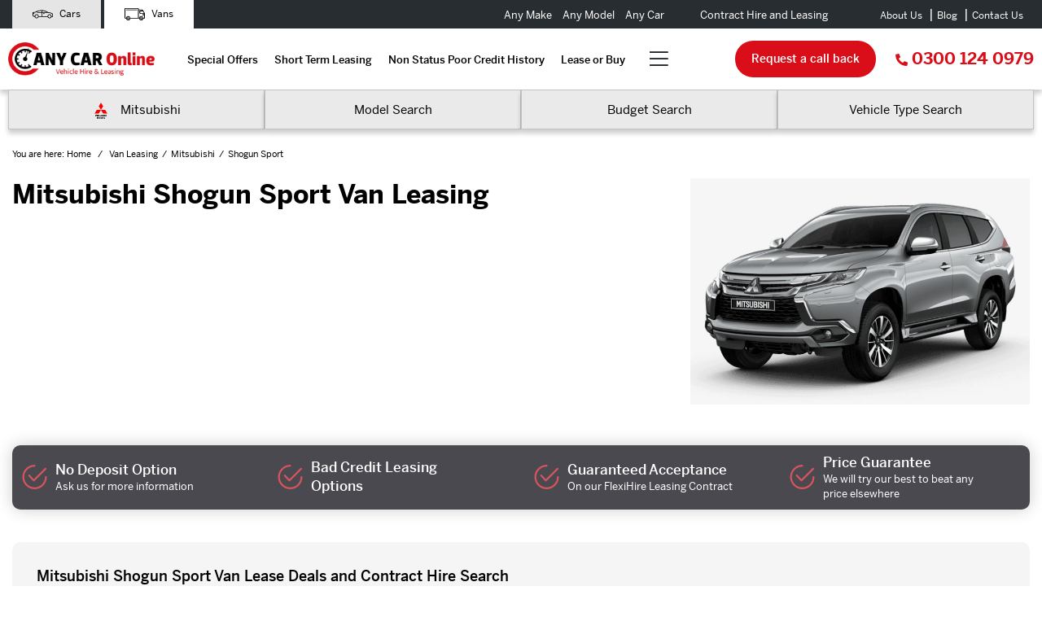

--- FILE ---
content_type: text/html
request_url: https://www.anycaronline.co.uk/van-leasing/mitsubishi/shogun-sport/
body_size: 16586
content:

<!DOCTYPE html>
<html lang="en">
<head>
    <title>Mitsubishi Shogun Sport Van Leasing - Any Car Online</title>

    <meta charset="UTF-8">
    <meta name="viewport" content="width=device-width, initial-scale=1.0">
    <meta http-equiv="X-UA-Compatible" content="ie=edge">
    <meta name="description" content="" />
    <meta name="viewport" content="width=device-width, initial-scale=1, maximum-scale=1, user-scalable=0" />
    <link rel="canonical" href="https://www.anycaronline.co.uk/van-leasing/mitsubishi/shogun-sport/" />
    <script>
        dataLayer = [];
    </script>
    <!-- Google Tag Manager -->
    <script>(function(w,d,s,l,i){w[l]=w[l]||[];w[l].push({'gtm.start':
    new Date().getTime(),event:'gtm.js'});var f=d.getElementsByTagName(s)[0],
    j=d.createElement(s),dl=l!='dataLayer'?'&l='+l:'';j.async=true;j.src=
    'https://www.googletagmanager.com/gtm.js?id='+i+dl;f.parentNode.insertBefore(j,f);
    })(window,document,'script','dataLayer','GTM-M2HJ4RF');</script>
    <!-- End Google Tag Manager -->
    

    <link rel="shortcut icon" href="https://www.anycaronline.co.uk/images/iconified/favicon.ico" type="image/x-icon" />
    <link rel="apple-touch-icon" href="https://www.anycaronline.co.uk/images/iconified/apple-touch-icon.png" />
    <link rel="apple-touch-icon" sizes="57x57" href="https://www.anycaronline.co.uk/images/iconified/apple-touch-icon-57x57.png" />
    <link rel="apple-touch-icon" sizes="72x72" href="https://www.anycaronline.co.uk/images/iconified/apple-touch-icon-72x72.png" />
    <link rel="apple-touch-icon" sizes="76x76" href="https://www.anycaronline.co.uk/images/iconified/apple-touch-icon-76x76.png" />
    <link rel="apple-touch-icon" sizes="114x114" href="https://www.anycaronline.co.uk/images/iconified/apple-touch-icon-114x114.png" />
    <link rel="apple-touch-icon" sizes="120x120" href="https://www.anycaronline.co.uk/images/iconified/apple-touch-icon-120x120.png" />
    <link rel="apple-touch-icon" sizes="144x144" href="https://www.anycaronline.co.uk/images/iconified/apple-touch-icon-144x144.png" />
    <link rel="apple-touch-icon" sizes="152x152" href="https://www.anycaronline.co.uk/images/iconified/apple-touch-icon-152x152.png" />

    <script src="https://ajax.googleapis.com/ajax/libs/jquery/3.2.1/jquery.min.js"></script>
    <link rel="stylesheet" href="https://use.typekit.net/nfe1ulq.css">
    <link href="https://www.anycaronline.co.uk/style.css?v=0.11" rel="stylesheet" type="text/css" />
    <link href="https://cdnjs.cloudflare.com/ajax/libs/magnific-popup.js/1.1.0/magnific-popup.min.css" rel="stylesheet" type="text/css" />

    <script src="//maxcdn.bootstrapcdn.com/bootstrap/3.2.0/js/bootstrap.min.js"></script>

    <script type="text/javascript">var sSiteURL = 'https://www.anycaronline.co.uk/'; var bCommercial = true;</script>
    <!--

    *** Commented out for now due to a broken tag! ***

    
    

    -->

   <script type='text/javascript' src='https://platform-api.sharethis.com/js/sharethis.js#property=5e4bc951eb84eb0012392455&product=inline-share-buttons&cms=sop' async='async'></script>

</head>
<body>
<!-- Google Tag Manager (noscript) -->
<noscript><iframe src="https://www.googletagmanager.com/ns.html?id=GTM-M2HJ4RF"
height="0" width="0" style="display:none;visibility:hidden"></iframe></noscript>
<!-- End Google Tag Manager (noscript) -->

<div class="header-top">
    <div class="container">
        <div class="header-top__container">
            <ul class="header-top__list">
                <li class="header-top__list-item">
                    <a href="https://www.anycaronline.co.uk/" class="header-top__list-link">

                        <svg xmlns="http://www.w3.org/2000/svg" class="d-none d-lg-block header-top__svg header-top__svg--car" height="575pt" version="1.1" viewBox="1 -172 575.96023 575" width="575pt">
                        <g id="surface1">
                        <path d="M 240 86.890625 L 278.398438 86.890625 L 278.398438 106.09375 L 240 106.09375 Z M 240 86.890625 " />
                        <path d="M 567.761719 58.1875 L 502.550781 48.875 C 490.660156 41.570312 478.320312 35.03125 465.597656 29.292969 C 423.582031 10.261719 377.980469 0.441406 331.851562 0.492188 L 320.523438 0.492188 C 266.085938 0.53125 212.519531 14.191406 164.707031 40.226562 L 131.796875 58.179688 C 93.273438 58.613281 55.492188 68.859375 22.023438 87.9375 C 8.421875 95.738281 0.0234375 110.210938 0 125.886719 L 0 182.890625 C 0 188.195312 4.296875 192.492188 9.601562 192.492188 L 41.835938 192.492188 C 52.320312 222.402344 85.066406 238.152344 114.976562 227.667969 C 131.441406 221.898438 144.382812 208.953125 150.152344 192.492188 L 406.636719 192.492188 C 417.121094 222.402344 449.867188 238.152344 479.777344 227.667969 C 496.238281 221.898438 509.183594 208.953125 514.953125 192.492188 L 518.398438 192.492188 C 519.621094 192.492188 520.832031 192.261719 521.96875 191.808594 L 553.0625 179.332031 C 566.953125 173.832031 576.050781 160.386719 576 145.453125 L 576 67.691406 C 576 62.917969 572.488281 58.867188 567.761719 58.1875 Z M 133.621094 180.972656 C 129.375 201.75 109.089844 215.152344 88.3125 210.90625 C 67.53125 206.660156 54.128906 186.375 58.375 165.59375 C 62.625 144.816406 82.910156 131.414062 103.6875 135.660156 C 121.566406 139.3125 134.402344 155.042969 134.398438 173.292969 C 134.398438 175.871094 134.136719 178.445312 133.621094 180.972656 Z M 307.199219 173.292969 L 153.597656 173.292969 C 153.597656 141.480469 127.8125 115.691406 96 115.691406 C 64.1875 115.691406 38.398438 141.480469 38.398438 173.292969 L 19.199219 173.292969 L 19.199219 125.886719 C 19.210938 117.09375 23.921875 108.972656 31.554688 104.605469 C 62.882812 86.71875 98.328125 77.304688 134.398438 77.292969 L 307.199219 77.292969 Z M 307.199219 58.09375 L 172.050781 58.09375 L 173.902344 57.082031 C 214.945312 34.777344 260.535156 22.132812 307.199219 20.113281 Z M 326.398438 19.691406 L 331.832031 19.691406 C 370.519531 19.648438 408.855469 26.992188 444.789062 41.332031 L 428.027344 58.09375 L 326.398438 58.09375 Z M 498.421875 180.972656 C 494.175781 201.75 473.890625 215.152344 453.109375 210.90625 C 432.332031 206.660156 418.929688 186.375 423.175781 165.59375 C 427.421875 144.816406 447.710938 131.414062 468.488281 135.660156 C 486.367188 139.3125 499.203125 155.042969 499.199219 173.292969 C 499.199219 175.871094 498.9375 178.445312 498.421875 180.972656 Z M 556.800781 86.890625 L 528 86.890625 L 528 106.09375 L 556.800781 106.09375 L 556.800781 145.453125 C 556.824219 152.527344 552.511719 158.894531 545.933594 161.492188 L 518.398438 172.550781 C 518.398438 171.667969 518.285156 170.792969 518.226562 169.910156 C 518.167969 169.027344 518.148438 167.992188 518.054688 167.03125 C 517.957031 166.070312 517.765625 165.109375 517.613281 164.152344 C 517.457031 163.191406 517.34375 162.230469 517.152344 161.359375 C 516.960938 160.484375 516.679688 159.515625 516.429688 158.601562 C 516.179688 157.691406 515.988281 156.769531 515.699219 155.875 C 515.414062 154.984375 515.066406 154.128906 514.742188 153.253906 C 514.414062 152.382812 514.117188 151.480469 513.78125 150.613281 C 513.445312 149.75 512.992188 148.964844 512.589844 148.148438 C 512.1875 147.332031 511.792969 146.4375 511.34375 145.613281 C 510.890625 144.789062 510.382812 144.085938 509.949219 143.320312 C 509.519531 142.550781 508.992188 141.675781 508.445312 140.890625 C 507.894531 140.101562 507.386719 139.480469 506.859375 138.769531 C 506.332031 138.058594 505.734375 137.222656 505.121094 136.484375 C 504.507812 135.746094 503.933594 135.167969 503.335938 134.5625 C 502.742188 133.960938 502.078125 133.144531 501.417969 132.472656 C 500.753906 131.800781 500.101562 131.269531 499.441406 130.675781 C 498.777344 130.082031 498.066406 129.378906 497.335938 128.753906 C 496.609375 128.132812 495.867188 127.652344 495.140625 127.105469 C 494.410156 126.558594 493.679688 125.972656 492.914062 125.460938 C 492.144531 124.953125 491.28125 124.503906 490.457031 123.964844 C 489.628906 123.425781 488.957031 123.003906 488.179688 122.59375 C 487.402344 122.179688 486.433594 121.746094 485.550781 121.324219 C 484.667969 120.902344 483.976562 120.527344 483.160156 120.183594 C 482.34375 119.835938 481.238281 119.472656 480.28125 119.128906 C 479.320312 118.78125 478.695312 118.511719 477.878906 118.253906 C 476.785156 117.917969 475.664062 117.675781 474.546875 117.398438 C 473.816406 117.226562 473.117188 116.996094 472.378906 116.84375 C 471.199219 116.601562 469.988281 116.46875 468.789062 116.292969 C 468.078125 116.199219 467.398438 116.042969 466.6875 115.976562 C 464.765625 115.785156 462.847656 115.679688 460.832031 115.679688 C 429.03125 115.710938 403.261719 141.480469 403.230469 173.28125 L 326.402344 173.28125 L 326.402344 77.289062 L 432 77.289062 C 434.546875 77.289062 436.988281 76.277344 438.785156 74.476562 L 463.679688 49.582031 C 474.128906 54.554688 484.289062 60.113281 494.113281 66.230469 C 495.246094 66.9375 496.511719 67.402344 497.835938 67.59375 L 556.800781 76.011719 Z M 556.800781 86.890625 " />
                        </g>
                        </svg>


                    Cars</a>
                </li>

                <li class="header-top__list-item">
                    <a href="https://www.anycaronline.co.uk/van-leasing/" class="header-top__list-link header-top__list-link--active">
                        <svg version="1.1" id="Capa_1" class="d-none d-lg-block header-top__svg" xmlns="http://www.w3.org/2000/svg" xmlns:xlink="http://www.w3.org/1999/xlink" x="0px" y="0px" viewBox="0 0 448 448" xml:space="preserve"> <g> <path d="M95.721,304.148c-4.418,0-8,3.582-8,8c0,4.241-3.448,7.691-7.687,7.691c-4.241,0-7.691-3.45-7.691-7.691 c0-4.24,3.45-7.689,7.691-7.689c4.418,0,8-3.582,8-8s-3.582-8-8-8c-13.063,0-23.691,10.627-23.691,23.689 c0,13.063,10.628,23.691,23.691,23.691c13.061,0,23.687-10.628,23.687-23.691C103.721,307.729,100.139,304.148,95.721,304.148z"/> <path d="M384.091,304.148c-4.418,0-8,3.582-8,8c0,4.241-3.448,7.691-7.687,7.691c-4.241,0-7.691-3.45-7.691-7.691 c0-4.24,3.45-7.689,7.691-7.689c4.418,0,8-3.582,8-8s-3.582-8-8-8c-13.063,0-23.691,10.627-23.691,23.689 c0,13.063,10.628,23.691,23.691,23.691c13.061,0,23.687-10.628,23.687-23.691C392.091,307.729,388.509,304.148,384.091,304.148z"/> <path d="M446.89,201.841l-30.671-51.967c-10.519-17.551-20.445-27.8-40.312-29.533c-0.651-0.171-1.336-0.263-2.042-0.263H312.5 v-16.25c0-8.822-7.178-16-16-16H16c-8.822,0-16,7.178-16,16v200.321c0,8.823,7.178,16,16,16h16.691 c3.823,22.684,23.592,40.023,47.346,40.023c23.749,0,43.514-17.339,47.336-40.023h193.688 c3.823,22.684,23.592,40.023,47.346,40.023c23.749,0,43.514-17.339,47.336-40.023H440c4.418,0,8-3.582,8-8V205.907 C448,204.477,447.616,203.072,446.89,201.841z M416.423,232.495c0-4.411,3.589-8,8-8H432v15.749h-15.577V232.495z M427.202,199.963 h-73.491c-0.527-0.109-1.073-0.167-1.633-0.167c-4.5,0-8.161-3.661-8.161-8.162v-32.056h59.45L427.202,199.963z M16,103.828h280.5 v200.321H127.374c-3.82-22.684-23.587-40.023-47.337-40.023c-23.756,0-43.526,17.34-47.347,40.023H16V103.828z M80.037,344.172 c-17.659,0-32.025-14.367-32.025-32.026c0-17.656,14.366-32.021,32.025-32.021c17.653,0,32.016,14.365,32.016,32.021 C112.053,329.805,97.69,344.172,80.037,344.172z M368.407,344.172c-17.659,0-32.025-14.367-32.025-32.026 c0-17.656,14.366-32.021,32.025-32.021c17.653,0,32.016,14.365,32.016,32.021C400.423,329.805,386.061,344.172,368.407,344.172z M415.744,304.149c-3.82-22.684-23.587-40.023-47.337-40.023c-23.756,0-43.526,17.34-47.347,40.023H312.5V136.078h57.074 c10.21,0,16.586,2.152,22.211,7.5h-55.868c-4.418,0-8,3.582-8,8v40.056c0,12.656,9.78,23.071,22.18,24.081 c0.634,0.162,1.298,0.247,1.981,0.247h54.971c-4.101,4.308-6.626,10.129-6.626,16.532v15.749c0,4.418,3.582,8,8,8H432v47.905 H415.744z"/> <path d="M40.333,136.078h231.834c4.418,0,8-3.582,8-8s-3.582-8-8-8H40.333c-4.418,0-8,3.582-8,8S35.915,136.078,40.333,136.078z"/> </g> <g> </g> <g> </g> <g> </g> <g> </g> <g> </g> <g> </g> <g> </g> <g> </g> <g> </g> <g> </g> <g> </g> <g> </g> <g> </g> <g> </g> <g> </g> </svg>

                Vans</a>
                </li>
            </ul>
            <div class="header-top__slogan">
                   <div class="header-top__slogan-text">
                    Any Make <span>Any Model</span> Any Car
                   </div>
                   <div class="d-none d-lg-block header-top__message">
                    Contract Hire and Leasing
                </div>
            </div>
            <div class="d-none d-lg-block">
                <ul class="header-top__navigation"><li class="header-top__navigation-item"><a href="https://www.anycaronline.co.uk/about-us.html" class="header-top__navigation-link">About Us</a></li><li class="header-top__navigation-item"><a href="https://www.anycaronline.co.uk/blog/" class="header-top__navigation-link">Blog</a></li><li class="header-top__navigation-item"><a href="https://www.anycaronline.co.uk/contact-us.html" class="header-top__navigation-link">Contact Us</a></li></ul>
            </div>
        </div>
    </div>
</div>

<header class="header ">
    <div class="header__inner">
        <div class="container header__container">
            <a href="https://www.anycaronline.co.uk/" class="header__logo">
                <img src="https://www.anycaronline.co.uk/images/logo.png" alt="Any Car Online" class="header__logo-img">
            </a>

            <div class="header__nav">
                <ul class="header__nav-list"><li class="d-block d-lg-none header__nav-item"><a href="https://www.anycaronline.co.uk/" class="header__nav-link">Home</a></li><li class="header__nav-item"><a href="https://www.anycaronline.co.uk/van-leasing/special-offers.html" class="header__nav-link">Special Offers</a></li><li class="header__nav-item"><a href="https://www.anycaronline.co.uk/short-term-leasing.html" class="header__nav-link">Short Term Leasing</a></li><li class="header__nav-item"><a href="https://www.anycaronline.co.uk/non-status-poor-credit-history.html" class="header__nav-link">Non Status Poor Credit History</a></li><li class="header__nav-item"><a href="https://www.anycaronline.co.uk/lease-or-buy/" class="header__nav-link">Lease or Buy</a></li><li class="d-none d-lg-block header__nav-item header__nav-item--menu"><i class="header__nav-item-icon fal fa-bars"></i><ul class="header__nav-item-menu header__nav-item-menu"><li class="header__nav-item header__nav-item--drop"><a href="https://www.anycaronline.co.uk/maintenance.html" class="header__nav-link">Maintenance</a></li><li class="header__nav-item header__nav-item--drop"><a href="https://www.anycaronline.co.uk/car-subscription-service.html" class="header__nav-link">Car Subscription Service</a></li><li class="header__nav-item header__nav-item--drop"><a href="https://www.anycaronline.co.uk/lease-or-buy/funding-options.html" class="header__nav-link">Funding Options</a></li><li class="header__nav-item header__nav-item--drop"><a href="https://www.anycaronline.co.uk/faqs.html" class="header__nav-link">FAQs</a></li><li class="header__nav-item header__nav-item--drop"><a href="https://www.anycaronline.co.uk/about-us.html" class="header__nav-link">About Us</a></li><li class="header__nav-item header__nav-item--drop"><a href="https://www.anycaronline.co.uk/blog/" class="header__nav-link">Blog</a></li></ul></li></ul>
                <div class="d-block d-md-none header__nav-small"><ul class="header-top__navigation"><li class="header-top__navigation-item"><a href="https://www.anycaronline.co.uk/about-us.html" class="header-top__navigation-link">About Us</a></li><li class="header-top__navigation-item"><a href="https://www.anycaronline.co.uk/blog/" class="header-top__navigation-link">Blog</a></li><li class="header-top__navigation-item"><a href="https://www.anycaronline.co.uk/contact-us.html" class="header-top__navigation-link">Contact Us</a></li></ul></div>
                <a href="tel:03001240979" class="d-block d-lg-none header__phone-num header__phone-num--menu">
                    <i class="fas fa-phone"></i> 0300 124 0979
                </a>
                <a class="header__request-button header__request-button--mobile" href="#request-popup">
                    Request a call back
                </a>
            </div>

            <div class="header__right">
                <a class="d-none d-lg-block header__request-button" href="#request-popup">
                    Request a call back
                </a>
                <a href="tel:03001240979" class="d-none d-lg-block header__phone-num">
                    <i class="fas fa-phone"></i>0300 124 0979
                </a>
            </div>

            <div class="d-block d-lg-none header__mobile-phone">
                <a href="tel:03001240979" class="header__mobile-phone-num">
                    0300 124 0979
                </a>
            </div>

            <div class="d-block d-lg-none header__mobile-menu">
                <div class="header__mobile-icon">
                    <i class="fal fa-bars"></i>
                </div>
            </div>

            <div class="d-block d-lg-none header__mobile-options">
                <a href="https://www.anycaronline.co.uk/contact-us.html" class="header__mobile-button">
                    Enquire now
                </a>
                <a href="#" class="header__mobile-button header__mobile-button--search search-cars-btn">
                   <i class="fas fa-search"></i> Vehicle search
                </a>
            </div>
        </div>

        <div class="mobile_menu">
            <ul>
                <li class="title title--main"><a href="#">Search Vans<i class="fa fa-times"></i></a></li>
                <li>
                    <ul>
                        <li><a href="javascript:void(0);" data-trigger="manufacturers">By Manufacturer<i class="fa fa-angle-right"></i></a></li>
                        <li><a href="javascript:void(0);" data-trigger="manufacturerSearch">By Make & Model<i class="fa fa-angle-right"></i></a></li>
                        <li><a href="javascript:void(0);" data-trigger="budget">By Budget<i class="fa fa-angle-right"></i></a></li>
                        <li><a href="javascript:void(0);" data-trigger="vehicleType">By Bodytype<i class="fa fa-angle-right"></i></a></li>
                    </ul>
                </li>
            </ul>
            <ul style="left:100%;">

            </ul>
            <ul style="left:200%;">

            </ul>
        </div>

        

<div class="search search--vans">
    <div class="container search__container">

        <div class="d-none d-lg-block search__column">
            <div class="search__select">
                <div class="search__select-name search__select-name--selected"><img src="/images/manufacturers/small/mitsubishi.png" alt="Mitsubishi Logo" /> Mitsubishi</div>    
            </div>
            <div class="search__select-dropdown search__select-dropdown--make">
                <ul class="search__select-lists search__select-lists--make">
                    <li class="search__select-list-item"><a href="https://www.anycaronline.co.uk/van-leasing/citroen/" class="search__select-link"><img src="/images/manufacturers/small/citroen.png" class="search__select-img" alt="Citroen Logo" /> Citroen</a></li><li class="search__select-list-item"><a href="https://www.anycaronline.co.uk/van-leasing/dacia/" class="search__select-link"><img src="/images/manufacturers/small/dacia.png" class="search__select-img" alt="Dacia Logo" /> Dacia</a></li><li class="search__select-list-item"><a href="https://www.anycaronline.co.uk/van-leasing/fiat/" class="search__select-link"><img src="/images/manufacturers/small/fiat.png" class="search__select-img" alt="Fiat Logo" /> Fiat</a></li><li class="search__select-list-item"><a href="https://www.anycaronline.co.uk/van-leasing/ford/" class="search__select-link"><img src="/images/manufacturers/small/ford.png" class="search__select-img" alt="Ford Logo" /> Ford</a></li><li class="search__select-list-item"><a href="https://www.anycaronline.co.uk/van-leasing/hyundai/" class="search__select-link"><img src="/images/manufacturers/small/hyundai.png" class="search__select-img" alt="Hyundai Logo" /> Hyundai</a></li><li class="search__select-list-item"><a href="https://www.anycaronline.co.uk/van-leasing/isuzu/" class="search__select-link"><img src="/images/manufacturers/small/isuzu.png" class="search__select-img" alt="Isuzu Logo" /> Isuzu</a></li><li class="search__select-list-item"><a href="https://www.anycaronline.co.uk/van-leasing/isuzu-trucks/" class="search__select-link"><img src="/images/manufacturers/small/isuzu-trucks.png" class="search__select-img" alt="Isuzu Trucks Logo" /> Isuzu Trucks</a></li><li class="search__select-list-item"><a href="https://www.anycaronline.co.uk/van-leasing/iveco/" class="search__select-link"><img src="/images/manufacturers/small/iveco.png" class="search__select-img" alt="Iveco Logo" /> Iveco</a></li><li class="search__select-list-item"><a href="https://www.anycaronline.co.uk/van-leasing/land-rover/" class="search__select-link"><img src="/images/manufacturers/small/land-rover.png" class="search__select-img" alt="Land Rover Logo" /> Land Rover</a></li><li class="search__select-list-item"><a href="https://www.anycaronline.co.uk/van-leasing/man/" class="search__select-link"><img src="/images/manufacturers/small/man.png" class="search__select-img" alt="MAN Logo" /> MAN</a></li><li class="search__select-list-item"><a href="https://www.anycaronline.co.uk/van-leasing/mercedes-benz/" class="search__select-link"><img src="/images/manufacturers/small/mercedes-benz.png" class="search__select-img" alt="Mercedes-Benz Logo" /> Mercedes-Benz</a></li><li class="search__select-list-item"><a href="https://www.anycaronline.co.uk/van-leasing/mitsubishi/" class="search__select-link"><img src="/images/manufacturers/small/mitsubishi.png" class="search__select-img" alt="Mitsubishi Logo" /> Mitsubishi</a></li><li class="search__select-list-item"><a href="https://www.anycaronline.co.uk/van-leasing/nissan/" class="search__select-link"><img src="/images/manufacturers/small/nissan.png" class="search__select-img" alt="Nissan Logo" /> Nissan</a></li><li class="search__select-list-item"><a href="https://www.anycaronline.co.uk/van-leasing/peugeot/" class="search__select-link"><img src="/images/manufacturers/small/peugeot.png" class="search__select-img" alt="Peugeot Logo" /> Peugeot</a></li><li class="search__select-list-item"><a href="https://www.anycaronline.co.uk/van-leasing/renault/" class="search__select-link"><img src="/images/manufacturers/small/renault.png" class="search__select-img" alt="Renault Logo" /> Renault</a></li><li class="search__select-list-item"><a href="https://www.anycaronline.co.uk/van-leasing/ssangyong/" class="search__select-link"><img src="/images/manufacturers/small/ssangyong.png" class="search__select-img" alt="Ssangyong Logo" /> Ssangyong</a></li><li class="search__select-list-item"><a href="https://www.anycaronline.co.uk/van-leasing/toyota/" class="search__select-link"><img src="/images/manufacturers/small/toyota.png" class="search__select-img" alt="Toyota Logo" /> Toyota</a></li><li class="search__select-list-item"><a href="https://www.anycaronline.co.uk/van-leasing/vauxhall/" class="search__select-link"><img src="/images/manufacturers/small/vauxhall.png" class="search__select-img" alt="Vauxhall Logo" /> Vauxhall</a></li><li class="search__select-list-item"><a href="https://www.anycaronline.co.uk/van-leasing/volkswagen/" class="search__select-link"><img src="/images/manufacturers/small/volkswagen.png" class="search__select-img" alt="Volkswagen Logo" /> Volkswagen</a></li>
                </ul>
            </div>
        </div>        

        <div class="d-none d-lg-block search__column">
            <div class="search__select">
                <div class="search__select-name">Model Search</div>
            </div>
            <div class="search__select-dropdown search__select-dropdown--model">
                <form class="search__model-selection" action="" method="post">
                    <select id="range-search-select">
                        <option value="">Select a make</option>
                        <option value="Citroen" data-slug="van-leasing/citroen/">Citroen</option><option value="Dacia" data-slug="van-leasing/dacia/">Dacia</option><option value="Fiat" data-slug="van-leasing/fiat/">Fiat</option><option value="Ford" data-slug="van-leasing/ford/">Ford</option><option value="Hyundai" data-slug="van-leasing/hyundai/">Hyundai</option><option value="Isuzu" data-slug="van-leasing/isuzu/">Isuzu</option><option value="Isuzu Trucks" data-slug="van-leasing/isuzu-trucks/">Isuzu Trucks</option><option value="Iveco" data-slug="van-leasing/iveco/">Iveco</option><option value="Land Rover" data-slug="van-leasing/land-rover/">Land Rover</option><option value="MAN" data-slug="van-leasing/man/">MAN</option><option value="Mercedes-Benz" data-slug="van-leasing/mercedes-benz/">Mercedes-Benz</option><option value="Mitsubishi" data-slug="van-leasing/mitsubishi/">Mitsubishi</option><option value="Nissan" data-slug="van-leasing/nissan/">Nissan</option><option value="Peugeot" data-slug="van-leasing/peugeot/">Peugeot</option><option value="Renault" data-slug="van-leasing/renault/">Renault</option><option value="Ssangyong" data-slug="van-leasing/ssangyong/">Ssangyong</option><option value="Toyota" data-slug="van-leasing/toyota/">Toyota</option><option value="Vauxhall" data-slug="van-leasing/vauxhall/">Vauxhall</option><option value="Volkswagen" data-slug="van-leasing/volkswagen/">Volkswagen</option>
                    </select>
                    <select id="range-search-sub-select">
                        <option value="">Select a model</option>
                    </select>

                    <button type="submit" class="search__select-button">Search Cars</button>
                </form>
            </div>
        </div>

        <div class="d-none d-lg-block search__column">
            <div class="search__select">
                <div class="search__select-name">Budget Search</div> 
            </div>
            <div class="search__select-dropdown search__select-dropdown--price">
                <ul class="search__select-lists">
                    <li class="search__select-list-item"><a href="https://www.anycaronline.co.uk/van-leasing/below-150.html" class="search__select-link search__select-link--price">Below &pound;150</a></li><li class="search__select-list-item"><a href="https://www.anycaronline.co.uk/van-leasing/below-200.html" class="search__select-link search__select-link--price">Below &pound;200</a></li><li class="search__select-list-item"><a href="https://www.anycaronline.co.uk/van-leasing/200-250.html" class="search__select-link search__select-link--price">&pound;200 - &pound;250</a></li><li class="search__select-list-item"><a href="https://www.anycaronline.co.uk/van-leasing/250-350.html" class="search__select-link search__select-link--price">&pound;250 - &pound;350</a></li><li class="search__select-list-item"><a href="https://www.anycaronline.co.uk/van-leasing/350-450.html" class="search__select-link search__select-link--price">&pound;350 - &pound;450</a></li><li class="search__select-list-item"><a href="https://www.anycaronline.co.uk/van-leasing/450-550.html" class="search__select-link search__select-link--price">&pound;450 - &pound;550</a></li><li class="search__select-list-item"><a href="https://www.anycaronline.co.uk/van-leasing/above-550.html" class="search__select-link search__select-link--price">Above &pound;550</a></li>
                </ul>
            </div>
        </div>
        
        <div class="d-none d-lg-block search__column">
            <div class="search__select">
                <div class="search__select-name">Vehicle Type Search</div>
            </div>
            <div class="search__select-dropdown search__select-dropdown--types">
                <ul class="search__select-lists search__select-lists--types">
                    <li class="search__select-list-item"><a href="https://www.anycaronline.co.uk/van-leasing/pickup-trucks.html" class="search__select-link"><img src="/images/vehicle-types/pickup-trucks.png" alt="Pickup Trucks" /> Pickup Trucks</a></li><li class="search__select-list-item"><a href="https://www.anycaronline.co.uk/van-leasing/small-vans.html" class="search__select-link"><img src="/images/vehicle-types/small-vans.png" alt="Small Vans" /> Small Vans</a></li><li class="search__select-list-item"><a href="https://www.anycaronline.co.uk/van-leasing/medium-vans.html" class="search__select-link"><img src="/images/vehicle-types/medium-vans.png" alt="Medium Vans" /> Medium Vans</a></li><li class="search__select-list-item"><a href="https://www.anycaronline.co.uk/van-leasing/large-vans.html" class="search__select-link"><img src="/images/vehicle-types/large-vans.png" alt="Large Vans" /> Large Vans</a></li><li class="search__select-list-item"><a href="https://www.anycaronline.co.uk/van-leasing/tipper-and-dropside-vans.html" class="search__select-link"><img src="/images/vehicle-types/tipper-and-dropside-vans.png" alt="Tipper &amp; Dropside Vans" /> Tipper &amp; Dropside Vans</a></li><li class="search__select-list-item"><a href="https://www.anycaronline.co.uk/van-leasing/box-and-luton-vans.html" class="search__select-link"><img src="/images/vehicle-types/box-and-luton-vans.png" alt="Box and Luton Vans" /> Box and Luton Vans</a></li><li class="search__select-list-item"><a href="https://www.anycaronline.co.uk/van-leasing/camper-vans.html" class="search__select-link"><img src="/images/vehicle-types/camper-vans.png" alt="Camper Vans" /> Camper Vans</a></li><li class="search__select-list-item"><a href="https://www.anycaronline.co.uk/van-leasing/combi-crew-vans.html" class="search__select-link"><img src="/images/vehicle-types/combi-crew-vans.png" alt="Combi / Crew Vans" /> Combi / Crew Vans</a></li><li class="search__select-list-item"><a href="https://www.anycaronline.co.uk/van-leasing/electric-vans.html" class="search__select-link"><img src="/images/vehicle-types/electric-vans.png" alt="Electric Vans" /> Electric Vans</a></li>
                    <!-- <li class="search__select-list-item">
                        <a href="https://anycaronline.revivedm.com/pickup-truck-leasing.html" class="search__select-link">
                            <img src="/images/vehicle-types/pickup-trucks.png" alt="Pickup Trucks" />
                            Pickup Truck
                        </a>
                    </li> -->
                </ul>
            </div>
        </div>
        
        <div class="d-block d-lg-none search__column search__column--submit">
            <button type="submit" class="search__column-submit-btn">Search Deals <span class="search__button-clear"></span><span id="num-serach-results">(1 Found)</span></button>
        </div>

    </div>
</div>

    
    </div>

</header> 

<form id="request-popup" class="mfp-hide white-popup-block header__pop-up">
    <div class="header__pop-up-title">Request a callback</div>
    
    <label for="" class="header__pop-up-label">Full Name <span class="required">*</span></label>
    <input type="text" class="header__pop-up-input" name="name" value="" required />
    <label for="" class="header__pop-up-label">Email Address <span class="required">*</span></label>
    <input type="text" class="header__pop-up-input" name="email" value="" required />
    <label for="" class="header__pop-up-label">Phone Number <span class="required">*</span></label>
    <input type="text" class="header__pop-up-input" name="phone" value="" required />

    <div class="header__pop-up-label">Credit History <span class="required">*</span></div>
    <div class="header__pop-up-fields">
        <div class="header__pop-up-field">
            <input id="good" type="radio" name="credit-history" value="Good" class="header__pop-up-input header__pop-up-input--radio">
            <label for="good" class="header__pop-up-label header__pop-up-label--radio">Good</label>
        </div>
        <div class="header__pop-up-field">
            <input id="poor" type="radio" name="credit-history" value="Bad/Poor" class="header__pop-up-input header__pop-up-input--radio">
            <label for="poor" class="header__pop-up-label header__pop-up-label--radio">Bad/Poor</label>
        </div>
    </div>

    <div class="header__pop-up-fields">
        <input type="checkbox" name="marketing" class="header__pop-up-input header__pop-up-input--checkbox" value="Y" id="marketing">
        <label for="marketing" class="header__pop-up-label header__pop-up-label--small">I wish to receive information from Any Car Group with updates and relevant marketing information and promotions for automotive related goods and services, including our Newsletter</label>
    </div>
    
    <div class="header__pop-up-fields">
        <input type="checkbox" name="gdpr" class="header__pop-up-input header__pop-up-input--checkbox" value="Y" id="understood">
        <label for="understood" class="header__pop-up-label header__pop-up-label--small">I have read, understood and agree to the <a href="https://www.anycaronline.co.uk//privacy-policy-and-gdpr.html">Privacy Policy</a> and <a href="https://www.anycaronline.co.uk//information-notice.html">Information Notice</a> <span class="required">*</span></label>
    </div>

    <button type="button" class="header__pop-up-button g-recaptcha" data-sitekey="6Le_4twUAAAAABfBfcfDk3KFcbduqHf-M8Juv-tn" data-callback="onSubmitRequestACallback">Submit</button>
</form>
<div class="breadcrumb">
    <div class="container">
        <div class="breadcrumb__text">
            You are here:
        </div>
        <ol class="breadcrumb__list" itemscope itemtype="http://schema.org/BreadcrumbList">
            <li class="breadcrumb__item" itemprop="itemListElement" itemscope itemtype="http://schema.org/ListItem"><a href="https://www.anycaronline.co.uk/" class="breadcrumb__item-link" itemtype="http://schema.org/Thing" itemprop="item">Home <meta itemprop="name" content="Home" /></a><meta itemprop="position" content="1" /></li>
            <li class="breadcrumb__item" itemprop="itemListElement" itemscope itemtype="http://schema.org/ListItem"><a href="https://www.anycaronline.co.uk/van-leasing/" class="breadcrumb__item-link" itemtype="http://schema.org/Thing" itemprop="item"><span itemprop="name">Van Leasing</span></a><meta itemprop="position" content="2" /></li><li class="breadcrumb__item" itemprop="itemListElement" itemscope itemtype="http://schema.org/ListItem"><a href="https://www.anycaronline.co.uk/van-leasing/mitsubishi/" class="breadcrumb__item-link" itemtype="http://schema.org/Thing" itemprop="item"><span itemprop="name">Mitsubishi</span></a><meta itemprop="position" content="3" /></li><li class="breadcrumb__item" itemprop="itemListElement" itemscope itemtype="http://schema.org/ListItem"><a href="https://www.anycaronline.co.uk/van-leasing/mitsubishi/shogun-sport/" class="breadcrumb__item-link" itemtype="http://schema.org/Thing" itemprop="item"><span itemprop="name">Shogun Sport</span></a><meta itemprop="position" content="4" /></li>
        </ol>
    </div>
</div>


<div class="results">
    <div class="container">
        <div class="results__top"><div class="results__top-inner"><div class="results__top-left"><h1 class="d-none d-md-block results__top-title">Mitsubishi Shogun Sport Van Leasing</h1><div class="results__top-text"></div></div><div class="results__top-right"><h1 class="d-block d-md-none results__top-title">Mitsubishi Shogun Sport Van Leasing</h1><div class="results__top-image"><img src="https://www.anycaronline.co.uk/media/1000/dbffwex7wvybxry.jpg" title="Mitsubishi Shogun Sport Van Lease" alt="Mitsubishi Shogun Sport Van Lease" class="results__top-img" /></div><div class="results__files"></div></div></div></div><div class="cta">
	<div class="cta__block">
		<div class="cta__block-icon">
			<svg version="1.1" id="Capa_1" class="cta__block-svg" xmlns="http://www.w3.org/2000/svg" xmlns:xlink="http://www.w3.org/1999/xlink" x="0px" y="0px"
				 viewBox="0 0 512 512" style="enable-background:new 0 0 512 512;" xml:space="preserve">
			<g>
				<g>
					<path d="M497.36,69.995c-7.532-7.545-19.753-7.558-27.285-0.032L238.582,300.845l-83.522-90.713
						c-7.217-7.834-19.419-8.342-27.266-1.126c-7.841,7.217-8.343,19.425-1.126,27.266l97.126,105.481
						c3.557,3.866,8.535,6.111,13.784,6.22c0.141,0.006,0.277,0.006,0.412,0.006c5.101,0,10.008-2.026,13.623-5.628L497.322,97.286
						C504.873,89.761,504.886,77.54,497.36,69.995z"/>
				</g>
			</g>
			<g>
				<g>
					<path d="M492.703,236.703c-10.658,0-19.296,8.638-19.296,19.297c0,119.883-97.524,217.407-217.407,217.407
						c-119.876,0-217.407-97.524-217.407-217.407c0-119.876,97.531-217.407,217.407-217.407c10.658,0,19.297-8.638,19.297-19.296
						C275.297,8.638,266.658,0,256,0C114.84,0,0,114.84,0,256c0,141.154,114.84,256,256,256c141.154,0,256-114.846,256-256
						C512,245.342,503.362,236.703,492.703,236.703z"/>
				</g>
			</g>
			<g>
			</g>
			<g>
			</g>
			<g>
			</g>
			<g>
			</g>
			<g>
			</g>
			<g>
			</g>
			<g>
			</g>
			<g>
			</g>
			<g>
			</g>
			<g>
			</g>
			<g>
			</g>
			<g>
			</g>
			<g>
			</g>
			<g>
			</g>
			<g>
			</g>
		</svg>

		</div>
		<div class="cta__block-content">
			<div class="cta__block-title">No Deposit Option</div>
			<div class="cta__block-text">Ask us for more information</div>
		</div>
	</div>

	<div class="cta__block">
		<div class="cta__block-icon">
			<svg version="1.1" id="Capa_1" class="cta__block-svg" xmlns="http://www.w3.org/2000/svg" xmlns:xlink="http://www.w3.org/1999/xlink" x="0px" y="0px"
				 viewBox="0 0 512 512" style="enable-background:new 0 0 512 512;" xml:space="preserve">
			<g>
				<g>
					<path d="M497.36,69.995c-7.532-7.545-19.753-7.558-27.285-0.032L238.582,300.845l-83.522-90.713
						c-7.217-7.834-19.419-8.342-27.266-1.126c-7.841,7.217-8.343,19.425-1.126,27.266l97.126,105.481
						c3.557,3.866,8.535,6.111,13.784,6.22c0.141,0.006,0.277,0.006,0.412,0.006c5.101,0,10.008-2.026,13.623-5.628L497.322,97.286
						C504.873,89.761,504.886,77.54,497.36,69.995z"/>
				</g>
			</g>
			<g>
				<g>
					<path d="M492.703,236.703c-10.658,0-19.296,8.638-19.296,19.297c0,119.883-97.524,217.407-217.407,217.407
						c-119.876,0-217.407-97.524-217.407-217.407c0-119.876,97.531-217.407,217.407-217.407c10.658,0,19.297-8.638,19.297-19.296
						C275.297,8.638,266.658,0,256,0C114.84,0,0,114.84,0,256c0,141.154,114.84,256,256,256c141.154,0,256-114.846,256-256
						C512,245.342,503.362,236.703,492.703,236.703z"/>
				</g>
			</g>
			<g>
			</g>
			<g>
			</g>
			<g>
			</g>
			<g>
			</g>
			<g>
			</g>
			<g>
			</g>
			<g>
			</g>
			<g>
			</g>
			<g>
			</g>
			<g>
			</g>
			<g>
			</g>
			<g>
			</g>
			<g>
			</g>
			<g>
			</g>
			<g>
			</g>
		</svg>

		</div>
		<div class="cta__block-content">
			<div class="cta__block-title">Bad Credit Leasing Options</div>
		</div>
	</div>

	<div class="cta__block">
		<div class="cta__block-icon">
			<svg version="1.1" id="Capa_1" class="cta__block-svg" xmlns="http://www.w3.org/2000/svg" xmlns:xlink="http://www.w3.org/1999/xlink" x="0px" y="0px"
				 viewBox="0 0 512 512" style="enable-background:new 0 0 512 512;" xml:space="preserve">
			<g>
				<g>
					<path d="M497.36,69.995c-7.532-7.545-19.753-7.558-27.285-0.032L238.582,300.845l-83.522-90.713
						c-7.217-7.834-19.419-8.342-27.266-1.126c-7.841,7.217-8.343,19.425-1.126,27.266l97.126,105.481
						c3.557,3.866,8.535,6.111,13.784,6.22c0.141,0.006,0.277,0.006,0.412,0.006c5.101,0,10.008-2.026,13.623-5.628L497.322,97.286
						C504.873,89.761,504.886,77.54,497.36,69.995z"/>
				</g>
			</g>
			<g>
				<g>
					<path d="M492.703,236.703c-10.658,0-19.296,8.638-19.296,19.297c0,119.883-97.524,217.407-217.407,217.407
						c-119.876,0-217.407-97.524-217.407-217.407c0-119.876,97.531-217.407,217.407-217.407c10.658,0,19.297-8.638,19.297-19.296
						C275.297,8.638,266.658,0,256,0C114.84,0,0,114.84,0,256c0,141.154,114.84,256,256,256c141.154,0,256-114.846,256-256
						C512,245.342,503.362,236.703,492.703,236.703z"/>
				</g>
			</g>
			<g>
			</g>
			<g>
			</g>
			<g>
			</g>
			<g>
			</g>
			<g>
			</g>
			<g>
			</g>
			<g>
			</g>
			<g>
			</g>
			<g>
			</g>
			<g>
			</g>
			<g>
			</g>
			<g>
			</g>
			<g>
			</g>
			<g>
			</g>
			<g>
			</g>
		</svg>

		</div>
		<div class="cta__block-content">
			<div class="cta__block-title">Guaranteed Acceptance</div>
			<div class="cta__block-text">On our FlexiHire Leasing Contract</div>
		</div>
	</div>

	<div class="cta__block">
		<div class="cta__block-icon">
			<svg version="1.1" id="Capa_1" class="cta__block-svg" xmlns="http://www.w3.org/2000/svg" xmlns:xlink="http://www.w3.org/1999/xlink" x="0px" y="0px"
				 viewBox="0 0 512 512" style="enable-background:new 0 0 512 512;" xml:space="preserve">
			<g>
				<g>
					<path d="M497.36,69.995c-7.532-7.545-19.753-7.558-27.285-0.032L238.582,300.845l-83.522-90.713
						c-7.217-7.834-19.419-8.342-27.266-1.126c-7.841,7.217-8.343,19.425-1.126,27.266l97.126,105.481
						c3.557,3.866,8.535,6.111,13.784,6.22c0.141,0.006,0.277,0.006,0.412,0.006c5.101,0,10.008-2.026,13.623-5.628L497.322,97.286
						C504.873,89.761,504.886,77.54,497.36,69.995z"/>
				</g>
			</g>
			<g>
				<g>
					<path d="M492.703,236.703c-10.658,0-19.296,8.638-19.296,19.297c0,119.883-97.524,217.407-217.407,217.407
						c-119.876,0-217.407-97.524-217.407-217.407c0-119.876,97.531-217.407,217.407-217.407c10.658,0,19.297-8.638,19.297-19.296
						C275.297,8.638,266.658,0,256,0C114.84,0,0,114.84,0,256c0,141.154,114.84,256,256,256c141.154,0,256-114.846,256-256
						C512,245.342,503.362,236.703,492.703,236.703z"/>
				</g>
			</g>
			<g>
			</g>
			<g>
			</g>
			<g>
			</g>
			<g>
			</g>
			<g>
			</g>
			<g>
			</g>
			<g>
			</g>
			<g>
			</g>
			<g>
			</g>
			<g>
			</g>
			<g>
			</g>
			<g>
			</g>
			<g>
			</g>
			<g>
			</g>
			<g>
			</g>
		</svg>

		</div>
		<div class="cta__block-content">
			<div class="cta__block-title">Price Guarantee</div>
			<div class="cta__block-text">We will try our best to beat any price elsewhere</div>
		</div>
	</div>
</div><div class="results__models"><h2 class="results__models-title">Mitsubishi Shogun Sport Van Lease Deals and Contract Hire Search</h2><ul class="results__models-list"><li class="results__models-list-item"><a href="https://www.anycaronline.co.uk/van-leasing/mitsubishi/shogun-sport/lwb/" class="results__models-list-link">Mitsubishi Shogun Sport Lwb</a><span class="results__models-list-count">(1)</span></li></ul></div><div class="results__switcher"><span class="results__switch-label results__switch-label--business">Business</span><label class="results__switch"><span class="results__switch-toggle"><input type="checkbox" class="results__switch-checkbox"><span class="results__switch-slider"></span></span></label><span class="results__switch-label results__switch-label--personal">Personal</span></div><table id="vehicle-table" class="vehicle-table"><thead><tr class="vehicle-table__tr"><th class="vehicle-table__head vehicle-table__head--model">Model</th><th class="vehicle-table__head vehicle-table__head--seats vehicle-table__head--hide">Seats</th><th class="vehicle-table__head vehicle-table__head--fuel vehicle-table__head--hide">Fuel</th><th class="vehicle-table__head vehicle-table__head--size vehicle-table__head--hide">Engine Size</th><th class="vehicle-table__head vehicle-table__head--transmission vehicle-table__head--hide"><select onclick="event.stopPropagation();"><option>Transmission</option></select></th><th class="vehicle-table__head vehicle-table__head--price">Price</th><th class="vehicle-table__head vehicle-table__head--price">Price</th></tr></thead><tbody><tr class="vehicle-table__tr" data-slug="van-leasing/mitsubishi/shogun-sport/lwb/2-4-di-dc-commercial-auto.html"><td class="vehicle-table__td">2.4 DI-DC Commercial Auto</td><td class="vehicle-table__td vehicle-table__td--hide">0</td><td class="vehicle-table__td vehicle-table__td--hide">Diesel</td><td class="vehicle-table__td vehicle-table__td--hide"></td><td class="vehicle-table__td vehicle-table__td--hide">Automatic</td><td class="vehicle-table__td" data-order="429.28"><a href="https://www.anycaronline.co.uk/van-leasing/mitsubishi/shogun-sport/lwb/2-4-di-dc-commercial-auto.html?deal=DRQTR" class="vehicle-table__price"><span class="vehicle-table__price-total">&pound;429.28 p/m </span><span class="vehicle-table__months">(48 months)</span></a></td><td class="vehicle-table__td" data-order="357.73">    <a href="https://www.anycaronline.co.uk/van-leasing/mitsubishi/shogun-sport/lwb/2-4-di-dc-commercial-auto.html?deal=F8DGN" class="vehicle-table__price"><span class="vehicle-table__price-total vehicle-table__price-total--business">&pound;357.73 p/m </span><span class="vehicle-table__months">(48 months)</span></a></td></tr></tbody></table>
    </div>
  
</div>

<div class="whats-included">
	<div class="whats-included__bg" style="background-image:url(https://www.anycaronline.co.uk/images/cta.jpg);"></div>
	<div class="whats-included__content">
		<div class="whats-included__title">What's included with contract hire and car leasing</div>
		<ul class="whats-included__list">
			<li class="whats-included__list-item">Brand New Car</li>
			<li class="whats-included__list-item">Roadside & Breakdown assistance</li>
			<li class="whats-included__list-item">Your choice of Colour, Interior & Options</li>
			<li class="whats-included__list-item">Road tax for the Duration</li>
			<li class="whats-included__list-item">Manufacturers Warranty</li>
			<li class="whats-included__list-item">Maintenance Option</li>
		</ul>

		<div class="whats-included__cta">
			<a href="https://www.anycaronline.co.uk/contact-us.html" class="whats-included__cta-button">Contact Us Online</a>
			<a href="tel:03001240979" class="whats-included__cta-phone">
				0300 124 0979
	        </a>
		</div>
	</div>
</div><footer class="footer">
	<div class="container">
		<div class="footer__container">
			<div class="footer__nav">
				<div class="footer__subtitle">Navigation</div>
				<ul class="footer__nav-list"><li class="footer__nav-item"><a href="https://www.anycaronline.co.uk/car-leasing/special-offers.html" class="footer__nav-link">Special Offers</a></li><li class="footer__nav-item"><a href="https://www.anycaronline.co.uk/lease-or-buy/" class="footer__nav-link">Lease or Buy</a></li><li class="footer__nav-item"><a href="https://www.anycaronline.co.uk/short-term-leasing.html" class="footer__nav-link">Short Term Leasing</a></li><li class="footer__nav-item"><a href="https://www.anycaronline.co.uk/non-status-poor-credit-history.html" class="footer__nav-link">Non Status Poor Credit History</a></li><li class="footer__nav-item"><a href="https://www.anycaronline.co.uk/car-subscription-service.html" class="footer__nav-link">Car Subscription Service</a></li><li class="footer__nav-item"><a href="https://www.anycaronline.co.uk/maintenance.html" class="footer__nav-link">Maintenance</a></li><li class="footer__nav-item"><a href="https://www.anycaronline.co.uk/blog/" class="footer__nav-link">Blog</a></li><li class="footer__nav-item"><a href="https://www.anycaronline.co.uk/about-us.html" class="footer__nav-link">About Us</a></li><li class="footer__nav-item"><a href="https://www.anycaronline.co.uk/contact-us.html" class="footer__nav-link">Contact Us</a></li></ul>
			</div>

			<div class="footer__nav">
				<div class="footer__subtitle">Information</div>
				<ul class="footer__nav-list"><li class="footer__nav-item"><a href="https://www.anycaronline.co.uk/initial-disclosure.html" class="footer__nav-link">Initial Disclosure</a></li><li class="footer__nav-item"><a href="https://www.anycaronline.co.uk/information-notice.html" class="footer__nav-link">Information Notice</a></li><li class="footer__nav-item"><a href="https://www.anycaronline.co.uk/treating-customers-fairly.html" class="footer__nav-link">Treating Customers Fairly</a></li><li class="footer__nav-item"><a href="https://www.anycaronline.co.uk/terms-and-conditions.html" class="footer__nav-link">Terms and Conditions</a></li><li class="footer__nav-item"><a href="https://www.anycaronline.co.uk/privacy-policy-and-gdpr.html" class="footer__nav-link">Privacy Policy &amp; GDPR</a></li><li class="footer__nav-item"><a href="https://www.anycaronline.co.uk/complaints-procedure.html" class="footer__nav-link">Complaints Procedure</a></li><li class="footer__nav-item"><a href="https://www.anycaronline.co.uk/sitemap.html" class="footer__nav-link">Sitemap</a></li></ul>
			</div>

			<div class="footer__contact">
				<div class="d-none d-lg-block footer__subtitle">Contact Us</div>
				<a href="tel:03001240979" class="footer__contact-phone">
					0300 124 0979
				</a>

				<a href="mailto:info@anycaronline.co.uk" class="footer__contact-email">info@anycaronline.co.uk</a>
			</div>

			<div class="footer__companies">
				<div class="footer__companies-item">Any Car Online: <a href="https://www.anycaronline.co.uk/">Car & Van Lease</a></div>
				<div class="footer__companies-item">Any Car 4u: <a href="https://www.anycar4u.co.uk/" target="_blank">Personal & Business Leasing</a></div>
				<div class="footer__companies-item">Car Lease and Go: <a href="https://carleaseandgo.co.uk/" target="_blank">Bad Credit Leasing</a></div>
			</div>

			<div class="footer__member">
				<div class="footer__member-text">Any Car Online are proud members of the BVRLA and the Leasing Federation</div>
				<img src="https://www.anycaronline.co.uk/images/leasing-broker.png" alt="Leasing Broker Federation" class="footer__member-img">
				<img src="https://www.anycaronline.co.uk/images/bvrla.png" alt="BVRLA Leasing Broker" class="footer__member-img">
				<ul class="footer__social-list">
					<li class="footer__social-item">
						<a href="https://www.facebook.com/AnyCarOnline" target="_blank" class="footer__social-link"><i class="fab fa-facebook-f"></i></a>
					</li>
					<li class="footer__social-item">
						<a href="https://twitter.com/AnyCarOnline" target="_blank" class="footer__social-link"><i class="fab fa-twitter"></i></a>
					</li>
					<li class="footer__social-item">
						<a href="https://www.linkedin.com/company/any-car-online" target="_blank" class="footer__social-link"><i class="fab fa-linkedin-in"></i></a>
					</li>
					<li class="footer__social-item">
						<a href="https://www.instagram.com/anycaronline/" target="_blank" class="footer__social-link"><i class="fab fa-instagram"></i></a>
					</li>
				</ul>
			</div>

		</div>

		<div class="footer__text">
			<p>All vehicle specifications and features detailed in whatever format within this website are correct at the time of entry and are subject to final conformation should you decided to proceed with a vehicle.</p>
			North West | North East | South East | South West | Midlands | London | Manchester | Birmingham | Leeds | Cardiff | Exeter | Llandudno | Glasgow | Edinburgh | Leicester | Sheffield | Darlington | Newcastle-upon-Tyne | Liverpool | Chester | Blackpool | Milton Keynes | Brighton | Southampton | Stoke-on-Trent | Ipswich | Bradford | York | Swansea | England | Wales | Scotland | Nationwide Car Leasing. Any Car Online is a trading style of Any Car Group Limited. Registered Office: Any Car Group, Grosvenor Building, 2 Cuppin Street, Chester, Cheshire, CH1 2BN. | Registered in England & Wales: 08098038 | VAT Registration Number: 155433613 | Data Protection(ICO) No: Z3225806 | Authorised and Regulated by the Financial Conduct Authority FRN: 674743. Member and Registered with the BVRLA and Leasing Brokers Federation. We are a credit and leasing broker, not a lender.

			Prices shown are typical examples. The actual price may be more or less depending on status, mileage, additional specification added, special offers etc. Please enquire for a personalised quotation. All pictures and colours shown are for illustration purposes only. Any application for leasing is subject to status.

			<div class="footer__container footer__bottom">
				<div class="footer__copyright">Copyright © 2026 Any Car Online, All rights reserved E&OE</div>
				 <p class="footer__website">Website by <a href="https://revive.digital" rel="nofollow" target="_blank">Revive.Digital</a></p>
			</div>
		</div>
	</div>
</footer>

<script>
	var menuData = {
		'manufacturers' : { title: 'Manufacturer', items : [{ name : '<img src="/images/manufacturers/small/citroen.png" class="search__select-img" alt="Citroen Logo" />Citroen', url : 'van-leasing/citroen/', }, { name : '<img src="/images/manufacturers/small/dacia.png" class="search__select-img" alt="Dacia Logo" />Dacia', url : 'van-leasing/dacia/', }, { name : '<img src="/images/manufacturers/small/fiat.png" class="search__select-img" alt="Fiat Logo" />Fiat', url : 'van-leasing/fiat/', }, { name : '<img src="/images/manufacturers/small/ford.png" class="search__select-img" alt="Ford Logo" />Ford', url : 'van-leasing/ford/', }, { name : '<img src="/images/manufacturers/small/hyundai.png" class="search__select-img" alt="Hyundai Logo" />Hyundai', url : 'van-leasing/hyundai/', }, { name : '<img src="/images/manufacturers/small/isuzu.png" class="search__select-img" alt="Isuzu Logo" />Isuzu', url : 'van-leasing/isuzu/', }, { name : '<img src="/images/manufacturers/small/isuzu-trucks.png" class="search__select-img" alt="Isuzu Trucks Logo" />Isuzu Trucks', url : 'van-leasing/isuzu-trucks/', }, { name : '<img src="/images/manufacturers/small/iveco.png" class="search__select-img" alt="Iveco Logo" />Iveco', url : 'van-leasing/iveco/', }, { name : '<img src="/images/manufacturers/small/land-rover.png" class="search__select-img" alt="Land Rover Logo" />Land Rover', url : 'van-leasing/land-rover/', }, { name : '<img src="/images/manufacturers/small/man.png" class="search__select-img" alt="Man Logo" />Man', url : 'van-leasing/man/', }, { name : '<img src="/images/manufacturers/small/mercedes-benz.png" class="search__select-img" alt="Mercedes-Benz Logo" />Mercedes-Benz', url : 'van-leasing/mercedes-benz/', }, { name : '<img src="/images/manufacturers/small/mitsubishi.png" class="search__select-img" alt="Mitsubishi Logo" />Mitsubishi', url : 'van-leasing/mitsubishi/', }, { name : '<img src="/images/manufacturers/small/nissan.png" class="search__select-img" alt="Nissan Logo" />Nissan', url : 'van-leasing/nissan/', }, { name : '<img src="/images/manufacturers/small/peugeot.png" class="search__select-img" alt="Peugeot Logo" />Peugeot', url : 'van-leasing/peugeot/', }, { name : '<img src="/images/manufacturers/small/renault.png" class="search__select-img" alt="Renault Logo" />Renault', url : 'van-leasing/renault/', }, { name : '<img src="/images/manufacturers/small/ssangyong.png" class="search__select-img" alt="Ssangyong Logo" />Ssangyong', url : 'van-leasing/ssangyong/', }, { name : '<img src="/images/manufacturers/small/toyota.png" class="search__select-img" alt="Toyota Logo" />Toyota', url : 'van-leasing/toyota/', }, { name : '<img src="/images/manufacturers/small/vauxhall.png" class="search__select-img" alt="Vauxhall Logo" />Vauxhall', url : 'van-leasing/vauxhall/', }, { name : '<img src="/images/manufacturers/small/volkswagen.png" class="search__select-img" alt="Volkswagen Logo" />Volkswagen', url : 'van-leasing/volkswagen/', }]}, 'manufacturer_rl2i215czfhbd2c' : { title : 'Citroen', items : [ { name : 'Berlingo', url : 'van-leasing/citroen/berlingo/' }, { name : 'Dispatch', url : 'van-leasing/citroen/dispatch/' }, { name : 'Nemo', url : 'van-leasing/citroen/nemo/' }, { name : 'Relay', url : 'van-leasing/citroen/relay/' }]}, 'manufacturer_xwxug46yi9kx94p' : { title : 'Dacia', items : [ { name : 'Duster', url : 'van-leasing/dacia/duster/' }]}, 'manufacturer_sps8l9e32zwwxre' : { title : 'Fiat', items : [ { name : 'Doblo', url : 'van-leasing/fiat/doblo/' }, { name : 'Ducato', url : 'van-leasing/fiat/ducato/' }, { name : 'Fiorino', url : 'van-leasing/fiat/fiorino/' }, { name : 'Fullback', url : 'van-leasing/fiat/fullback/' }, { name : 'Punto', url : 'van-leasing/fiat/punto/' }, { name : 'Scudo', url : 'van-leasing/fiat/scudo/' }, { name : 'Talento', url : 'van-leasing/fiat/talento/' }]}, 'manufacturer_bgsvs4pt434qpyh' : { title : 'Ford', items : [ { name : 'Fiesta', url : 'van-leasing/ford/fiesta/' }, { name : 'Ranger', url : 'van-leasing/ford/ranger/' }, { name : 'Tourneo Custom', url : 'van-leasing/ford/tourneo-custom/' }, { name : 'Transit', url : 'van-leasing/ford/transit/' }, { name : 'Transit Connect', url : 'van-leasing/ford/transit-connect/' }, { name : 'Transit Courier', url : 'van-leasing/ford/transit-courier/' }, { name : 'Transit Custom', url : 'van-leasing/ford/transit-custom/' }]}, 'manufacturer_ihj188aey5wzpp7' : { title : 'Hyundai', items : [ { name : 'Iload', url : 'van-leasing/hyundai/iload/' }]}, 'manufacturer_dd494ftxiaywyww' : { title : 'Isuzu', items : [ { name : 'D-Max', url : 'van-leasing/isuzu/d-max/' }]}, 'manufacturer_3gqkitfdpducakg' : { title : 'Isuzu Trucks', items : [ { name : 'N35', url : 'van-leasing/isuzu-trucks/n35/' }, { name : 'N35-T', url : 'van-leasing/isuzu-trucks/n35-t/' }, { name : 'N35-Tc', url : 'van-leasing/isuzu-trucks/n35-tc/' }, { name : 'N35-Te', url : 'van-leasing/isuzu-trucks/n35-te/' }, { name : 'N35-W', url : 'van-leasing/isuzu-trucks/n35-w/' }]}, 'manufacturer_uhb98ytvx72t7gl' : { title : 'Iveco', items : [ { name : 'Daily', url : 'van-leasing/iveco/daily/' }, { name : 'Ecodaily', url : 'van-leasing/iveco/ecodaily/' }]}, 'manufacturer_989dh5kbpqr6fg9' : { title : 'Land Rover', items : [ { name : 'Defender', url : 'van-leasing/land-rover/defender/' }, { name : 'Discovery', url : 'van-leasing/land-rover/discovery/' }]}, 'manufacturer_94jbwk2yedx37yf' : { title : 'MAN', items : [ { name : 'TGE', url : 'van-leasing/man/tge/' }]}, 'manufacturer_bwfgy7leetxz4p4' : { title : 'Mercedes-Benz', items : [ { name : 'Citan', url : 'van-leasing/mercedes-benz/citan/' }, { name : 'Sprinter', url : 'van-leasing/mercedes-benz/sprinter/' }, { name : 'Vito', url : 'van-leasing/mercedes-benz/vito/' }, { name : 'X Class', url : 'van-leasing/mercedes-benz/x-class/' }]}, 'manufacturer_9yryaqpcaz8rc1b' : { title : 'Mitsubishi', items : [ { name : 'L200', url : 'van-leasing/mitsubishi/l200/' }, { name : 'Outlander', url : 'van-leasing/mitsubishi/outlander/' }, { name : 'Shogun', url : 'van-leasing/mitsubishi/shogun/' }, { name : 'Shogun Sport', url : 'van-leasing/mitsubishi/shogun-sport/' }]}, 'manufacturer_yu3rp2c6qji8a9p' : { title : 'Nissan', items : [ { name : 'E-NV200', url : 'van-leasing/nissan/e-nv200/' }, { name : 'Interstar', url : 'van-leasing/nissan/interstar/' }, { name : 'Navara', url : 'van-leasing/nissan/navara/' }, { name : 'Nt400 Cabstar', url : 'van-leasing/nissan/nt400-cabstar/' }, { name : 'NV200', url : 'van-leasing/nissan/nv200/' }, { name : 'Nv250', url : 'van-leasing/nissan/nv250/' }, { name : 'Nv300', url : 'van-leasing/nissan/nv300/' }, { name : 'Nv400', url : 'van-leasing/nissan/nv400/' }, { name : 'Primastar', url : 'van-leasing/nissan/primastar/' }]}, 'manufacturer_btbrc5l2aiclfgc' : { title : 'Peugeot', items : [ { name : 'Bipper', url : 'van-leasing/peugeot/bipper/' }, { name : 'Boxer', url : 'van-leasing/peugeot/boxer/' }, { name : 'Expert', url : 'van-leasing/peugeot/expert/' }, { name : 'Partner', url : 'van-leasing/peugeot/partner/' }]}, 'manufacturer_putcqipw74i3uy6' : { title : 'Renault', items : [ { name : 'Kangoo', url : 'van-leasing/renault/kangoo/' }, { name : 'Master', url : 'van-leasing/renault/master/' }, { name : 'Trafic', url : 'van-leasing/renault/trafic/' }, { name : 'Twizy', url : 'van-leasing/renault/twizy/' }, { name : 'Zoe', url : 'van-leasing/renault/zoe/' }]}, 'manufacturer_8j4i2zhtwt512h7' : { title : 'Ssangyong', items : [ { name : 'Korando', url : 'van-leasing/ssangyong/korando/' }, { name : 'Korando Sports', url : 'van-leasing/ssangyong/korando-sports/' }, { name : 'Musso', url : 'van-leasing/ssangyong/musso/' }, { name : 'Rexton', url : 'van-leasing/ssangyong/rexton/' }]}, 'manufacturer_va7pa9aip5a1ras' : { title : 'Toyota', items : [ { name : 'Corolla', url : 'van-leasing/toyota/corolla/' }, { name : 'Dyna', url : 'van-leasing/toyota/dyna/' }, { name : 'Hilux', url : 'van-leasing/toyota/hilux/' }, { name : 'Land Cruiser', url : 'van-leasing/toyota/land-cruiser/' }, { name : 'Proace', url : 'van-leasing/toyota/proace/' }, { name : 'Proace City', url : 'van-leasing/toyota/proace-city/' }]}, 'manufacturer_fjssvzikvp6g61p' : { title : 'Vauxhall', items : [ { name : 'Combo', url : 'van-leasing/vauxhall/combo/' }, { name : 'Combo Cargo', url : 'van-leasing/vauxhall/combo-cargo/' }, { name : 'Corsa', url : 'van-leasing/vauxhall/corsa/' }, { name : 'Maloo', url : 'van-leasing/vauxhall/maloo/' }, { name : 'Movano', url : 'van-leasing/vauxhall/movano/' }, { name : 'Vivaro', url : 'van-leasing/vauxhall/vivaro/' }]}, 'manufacturer_dsq1efcu95v85w3' : { title : 'Volkswagen', items : [ { name : 'Amarok', url : 'van-leasing/volkswagen/amarok/' }, { name : 'Caddy', url : 'van-leasing/volkswagen/caddy/' }, { name : 'Caddy Maxi', url : 'van-leasing/volkswagen/caddy-maxi/' }, { name : 'Crafter', url : 'van-leasing/volkswagen/crafter/' }, { name : 'Transporter', url : 'van-leasing/volkswagen/transporter/' }, { name : 'Transporter Shuttle', url : 'van-leasing/volkswagen/transporter-shuttle/' }]}, 'manufacturerSearch' : { title: 'First, choose a manufacturer', items : [{ name : '<img src="/images/manufacturers/small/citroen.png" class="search__select-img" alt="Citroen Logo" />Citroen', url : 'javascript:void(0);', trigger : 'manufacturer_rl2i215czfhbd2c' }, { name : '<img src="/images/manufacturers/small/dacia.png" class="search__select-img" alt="Dacia Logo" />Dacia', url : 'javascript:void(0);', trigger : 'manufacturer_xwxug46yi9kx94p' }, { name : '<img src="/images/manufacturers/small/fiat.png" class="search__select-img" alt="Fiat Logo" />Fiat', url : 'javascript:void(0);', trigger : 'manufacturer_sps8l9e32zwwxre' }, { name : '<img src="/images/manufacturers/small/ford.png" class="search__select-img" alt="Ford Logo" />Ford', url : 'javascript:void(0);', trigger : 'manufacturer_bgsvs4pt434qpyh' }, { name : '<img src="/images/manufacturers/small/hyundai.png" class="search__select-img" alt="Hyundai Logo" />Hyundai', url : 'javascript:void(0);', trigger : 'manufacturer_ihj188aey5wzpp7' }, { name : '<img src="/images/manufacturers/small/isuzu.png" class="search__select-img" alt="Isuzu Logo" />Isuzu', url : 'javascript:void(0);', trigger : 'manufacturer_dd494ftxiaywyww' }, { name : '<img src="/images/manufacturers/small/isuzu-trucks.png" class="search__select-img" alt="Isuzu Trucks Logo" />Isuzu Trucks', url : 'javascript:void(0);', trigger : 'manufacturer_3gqkitfdpducakg' }, { name : '<img src="/images/manufacturers/small/iveco.png" class="search__select-img" alt="Iveco Logo" />Iveco', url : 'javascript:void(0);', trigger : 'manufacturer_uhb98ytvx72t7gl' }, { name : '<img src="/images/manufacturers/small/land-rover.png" class="search__select-img" alt="Land Rover Logo" />Land Rover', url : 'javascript:void(0);', trigger : 'manufacturer_989dh5kbpqr6fg9' }, { name : '<img src="/images/manufacturers/small/man.png" class="search__select-img" alt="Man Logo" />Man', url : 'javascript:void(0);', trigger : 'manufacturer_94jbwk2yedx37yf' }, { name : '<img src="/images/manufacturers/small/mercedes-benz.png" class="search__select-img" alt="Mercedes-Benz Logo" />Mercedes-Benz', url : 'javascript:void(0);', trigger : 'manufacturer_bwfgy7leetxz4p4' }, { name : '<img src="/images/manufacturers/small/mitsubishi.png" class="search__select-img" alt="Mitsubishi Logo" />Mitsubishi', url : 'javascript:void(0);', trigger : 'manufacturer_9yryaqpcaz8rc1b' }, { name : '<img src="/images/manufacturers/small/nissan.png" class="search__select-img" alt="Nissan Logo" />Nissan', url : 'javascript:void(0);', trigger : 'manufacturer_yu3rp2c6qji8a9p' }, { name : '<img src="/images/manufacturers/small/peugeot.png" class="search__select-img" alt="Peugeot Logo" />Peugeot', url : 'javascript:void(0);', trigger : 'manufacturer_btbrc5l2aiclfgc' }, { name : '<img src="/images/manufacturers/small/renault.png" class="search__select-img" alt="Renault Logo" />Renault', url : 'javascript:void(0);', trigger : 'manufacturer_putcqipw74i3uy6' }, { name : '<img src="/images/manufacturers/small/ssangyong.png" class="search__select-img" alt="Ssangyong Logo" />Ssangyong', url : 'javascript:void(0);', trigger : 'manufacturer_8j4i2zhtwt512h7' }, { name : '<img src="/images/manufacturers/small/toyota.png" class="search__select-img" alt="Toyota Logo" />Toyota', url : 'javascript:void(0);', trigger : 'manufacturer_va7pa9aip5a1ras' }, { name : '<img src="/images/manufacturers/small/vauxhall.png" class="search__select-img" alt="Vauxhall Logo" />Vauxhall', url : 'javascript:void(0);', trigger : 'manufacturer_fjssvzikvp6g61p' }, { name : '<img src="/images/manufacturers/small/volkswagen.png" class="search__select-img" alt="Volkswagen Logo" />Volkswagen', url : 'javascript:void(0);', trigger : 'manufacturer_dsq1efcu95v85w3' }]}, 'budget' : { title : 'Budget', items: [{ url: 'van-leasing/below-150.html', name: 'Below &pound;150' }, { url: 'van-leasing/below-200.html', name: 'Below &pound;200' }, { url: 'van-leasing/200-250.html', name: '&pound;200 - &pound;250' }, { url: 'van-leasing/250-350.html', name: '&pound;250 - &pound;350' }, { url: 'van-leasing/350-450.html', name: '&pound;350 - &pound;450' }, { url: 'van-leasing/450-550.html', name: '&pound;450 - &pound;550' }, { url: 'van-leasing/above-550.html', name: 'Above &pound;550' }]}, 'vehicleType' :  { title: 'Vehicle Type', items : [{ name: 'Pickup Trucks', url : 'van-leasing/pickup-trucks.html' } , { name: 'Small Vans', url : 'van-leasing/small-vans.html' } , { name: 'Medium Vans', url : 'van-leasing/medium-vans.html' } , { name: 'Large Vans', url : 'van-leasing/large-vans.html' } , { name: 'Tipper &amp; Dropside Vans', url : 'van-leasing/tipper-and-dropside-vans.html' } , { name: 'Box and Luton Vans', url : 'van-leasing/box-and-luton-vans.html' } , { name: 'Camper Vans', url : 'van-leasing/camper-vans.html' } , { name: 'Combi / Crew Vans', url : 'van-leasing/combi-crew-vans.html' } , { name: 'Electric Vans', url : 'van-leasing/electric-vans.html' } ]} 
	}
</script>
<script src="https://www.google.com/recaptcha/api.js" async defer></script>
<script src="https://cdnjs.cloudflare.com/ajax/libs/magnific-popup.js/1.1.0/jquery.magnific-popup.min.js"></script>
<script src="https://www.anycaronline.co.uk/js/imagesloaded.pkgd.min.js"></script>
<script src="https://www.anycaronline.co.uk/js/mixitup.min.js"></script>
<script src="https://www.anycaronline.co.uk/js/slick.js"></script>
<script src="https://cdn.jsdelivr.net/npm/js-cookie@beta/dist/js.cookie.min.js"></script>
<script src="https://cdn.datatables.net/v/dt/dt-1.10.20/b-1.6.1/b-colvis-1.6.1/r-2.2.3/datatables.min.js"></script>
<script src="https://www.anycaronline.co.uk/js/general.min.js?v=0.0.11"></script>




</body>
</html>


--- FILE ---
content_type: text/html; charset=utf-8
request_url: https://www.google.com/recaptcha/api2/anchor?ar=1&k=6Le_4twUAAAAABfBfcfDk3KFcbduqHf-M8Juv-tn&co=aHR0cHM6Ly93d3cuYW55Y2Fyb25saW5lLmNvLnVrOjQ0Mw..&hl=en&v=PoyoqOPhxBO7pBk68S4YbpHZ&size=invisible&anchor-ms=20000&execute-ms=30000&cb=jenh4juitkzu
body_size: 49321
content:
<!DOCTYPE HTML><html dir="ltr" lang="en"><head><meta http-equiv="Content-Type" content="text/html; charset=UTF-8">
<meta http-equiv="X-UA-Compatible" content="IE=edge">
<title>reCAPTCHA</title>
<style type="text/css">
/* cyrillic-ext */
@font-face {
  font-family: 'Roboto';
  font-style: normal;
  font-weight: 400;
  font-stretch: 100%;
  src: url(//fonts.gstatic.com/s/roboto/v48/KFO7CnqEu92Fr1ME7kSn66aGLdTylUAMa3GUBHMdazTgWw.woff2) format('woff2');
  unicode-range: U+0460-052F, U+1C80-1C8A, U+20B4, U+2DE0-2DFF, U+A640-A69F, U+FE2E-FE2F;
}
/* cyrillic */
@font-face {
  font-family: 'Roboto';
  font-style: normal;
  font-weight: 400;
  font-stretch: 100%;
  src: url(//fonts.gstatic.com/s/roboto/v48/KFO7CnqEu92Fr1ME7kSn66aGLdTylUAMa3iUBHMdazTgWw.woff2) format('woff2');
  unicode-range: U+0301, U+0400-045F, U+0490-0491, U+04B0-04B1, U+2116;
}
/* greek-ext */
@font-face {
  font-family: 'Roboto';
  font-style: normal;
  font-weight: 400;
  font-stretch: 100%;
  src: url(//fonts.gstatic.com/s/roboto/v48/KFO7CnqEu92Fr1ME7kSn66aGLdTylUAMa3CUBHMdazTgWw.woff2) format('woff2');
  unicode-range: U+1F00-1FFF;
}
/* greek */
@font-face {
  font-family: 'Roboto';
  font-style: normal;
  font-weight: 400;
  font-stretch: 100%;
  src: url(//fonts.gstatic.com/s/roboto/v48/KFO7CnqEu92Fr1ME7kSn66aGLdTylUAMa3-UBHMdazTgWw.woff2) format('woff2');
  unicode-range: U+0370-0377, U+037A-037F, U+0384-038A, U+038C, U+038E-03A1, U+03A3-03FF;
}
/* math */
@font-face {
  font-family: 'Roboto';
  font-style: normal;
  font-weight: 400;
  font-stretch: 100%;
  src: url(//fonts.gstatic.com/s/roboto/v48/KFO7CnqEu92Fr1ME7kSn66aGLdTylUAMawCUBHMdazTgWw.woff2) format('woff2');
  unicode-range: U+0302-0303, U+0305, U+0307-0308, U+0310, U+0312, U+0315, U+031A, U+0326-0327, U+032C, U+032F-0330, U+0332-0333, U+0338, U+033A, U+0346, U+034D, U+0391-03A1, U+03A3-03A9, U+03B1-03C9, U+03D1, U+03D5-03D6, U+03F0-03F1, U+03F4-03F5, U+2016-2017, U+2034-2038, U+203C, U+2040, U+2043, U+2047, U+2050, U+2057, U+205F, U+2070-2071, U+2074-208E, U+2090-209C, U+20D0-20DC, U+20E1, U+20E5-20EF, U+2100-2112, U+2114-2115, U+2117-2121, U+2123-214F, U+2190, U+2192, U+2194-21AE, U+21B0-21E5, U+21F1-21F2, U+21F4-2211, U+2213-2214, U+2216-22FF, U+2308-230B, U+2310, U+2319, U+231C-2321, U+2336-237A, U+237C, U+2395, U+239B-23B7, U+23D0, U+23DC-23E1, U+2474-2475, U+25AF, U+25B3, U+25B7, U+25BD, U+25C1, U+25CA, U+25CC, U+25FB, U+266D-266F, U+27C0-27FF, U+2900-2AFF, U+2B0E-2B11, U+2B30-2B4C, U+2BFE, U+3030, U+FF5B, U+FF5D, U+1D400-1D7FF, U+1EE00-1EEFF;
}
/* symbols */
@font-face {
  font-family: 'Roboto';
  font-style: normal;
  font-weight: 400;
  font-stretch: 100%;
  src: url(//fonts.gstatic.com/s/roboto/v48/KFO7CnqEu92Fr1ME7kSn66aGLdTylUAMaxKUBHMdazTgWw.woff2) format('woff2');
  unicode-range: U+0001-000C, U+000E-001F, U+007F-009F, U+20DD-20E0, U+20E2-20E4, U+2150-218F, U+2190, U+2192, U+2194-2199, U+21AF, U+21E6-21F0, U+21F3, U+2218-2219, U+2299, U+22C4-22C6, U+2300-243F, U+2440-244A, U+2460-24FF, U+25A0-27BF, U+2800-28FF, U+2921-2922, U+2981, U+29BF, U+29EB, U+2B00-2BFF, U+4DC0-4DFF, U+FFF9-FFFB, U+10140-1018E, U+10190-1019C, U+101A0, U+101D0-101FD, U+102E0-102FB, U+10E60-10E7E, U+1D2C0-1D2D3, U+1D2E0-1D37F, U+1F000-1F0FF, U+1F100-1F1AD, U+1F1E6-1F1FF, U+1F30D-1F30F, U+1F315, U+1F31C, U+1F31E, U+1F320-1F32C, U+1F336, U+1F378, U+1F37D, U+1F382, U+1F393-1F39F, U+1F3A7-1F3A8, U+1F3AC-1F3AF, U+1F3C2, U+1F3C4-1F3C6, U+1F3CA-1F3CE, U+1F3D4-1F3E0, U+1F3ED, U+1F3F1-1F3F3, U+1F3F5-1F3F7, U+1F408, U+1F415, U+1F41F, U+1F426, U+1F43F, U+1F441-1F442, U+1F444, U+1F446-1F449, U+1F44C-1F44E, U+1F453, U+1F46A, U+1F47D, U+1F4A3, U+1F4B0, U+1F4B3, U+1F4B9, U+1F4BB, U+1F4BF, U+1F4C8-1F4CB, U+1F4D6, U+1F4DA, U+1F4DF, U+1F4E3-1F4E6, U+1F4EA-1F4ED, U+1F4F7, U+1F4F9-1F4FB, U+1F4FD-1F4FE, U+1F503, U+1F507-1F50B, U+1F50D, U+1F512-1F513, U+1F53E-1F54A, U+1F54F-1F5FA, U+1F610, U+1F650-1F67F, U+1F687, U+1F68D, U+1F691, U+1F694, U+1F698, U+1F6AD, U+1F6B2, U+1F6B9-1F6BA, U+1F6BC, U+1F6C6-1F6CF, U+1F6D3-1F6D7, U+1F6E0-1F6EA, U+1F6F0-1F6F3, U+1F6F7-1F6FC, U+1F700-1F7FF, U+1F800-1F80B, U+1F810-1F847, U+1F850-1F859, U+1F860-1F887, U+1F890-1F8AD, U+1F8B0-1F8BB, U+1F8C0-1F8C1, U+1F900-1F90B, U+1F93B, U+1F946, U+1F984, U+1F996, U+1F9E9, U+1FA00-1FA6F, U+1FA70-1FA7C, U+1FA80-1FA89, U+1FA8F-1FAC6, U+1FACE-1FADC, U+1FADF-1FAE9, U+1FAF0-1FAF8, U+1FB00-1FBFF;
}
/* vietnamese */
@font-face {
  font-family: 'Roboto';
  font-style: normal;
  font-weight: 400;
  font-stretch: 100%;
  src: url(//fonts.gstatic.com/s/roboto/v48/KFO7CnqEu92Fr1ME7kSn66aGLdTylUAMa3OUBHMdazTgWw.woff2) format('woff2');
  unicode-range: U+0102-0103, U+0110-0111, U+0128-0129, U+0168-0169, U+01A0-01A1, U+01AF-01B0, U+0300-0301, U+0303-0304, U+0308-0309, U+0323, U+0329, U+1EA0-1EF9, U+20AB;
}
/* latin-ext */
@font-face {
  font-family: 'Roboto';
  font-style: normal;
  font-weight: 400;
  font-stretch: 100%;
  src: url(//fonts.gstatic.com/s/roboto/v48/KFO7CnqEu92Fr1ME7kSn66aGLdTylUAMa3KUBHMdazTgWw.woff2) format('woff2');
  unicode-range: U+0100-02BA, U+02BD-02C5, U+02C7-02CC, U+02CE-02D7, U+02DD-02FF, U+0304, U+0308, U+0329, U+1D00-1DBF, U+1E00-1E9F, U+1EF2-1EFF, U+2020, U+20A0-20AB, U+20AD-20C0, U+2113, U+2C60-2C7F, U+A720-A7FF;
}
/* latin */
@font-face {
  font-family: 'Roboto';
  font-style: normal;
  font-weight: 400;
  font-stretch: 100%;
  src: url(//fonts.gstatic.com/s/roboto/v48/KFO7CnqEu92Fr1ME7kSn66aGLdTylUAMa3yUBHMdazQ.woff2) format('woff2');
  unicode-range: U+0000-00FF, U+0131, U+0152-0153, U+02BB-02BC, U+02C6, U+02DA, U+02DC, U+0304, U+0308, U+0329, U+2000-206F, U+20AC, U+2122, U+2191, U+2193, U+2212, U+2215, U+FEFF, U+FFFD;
}
/* cyrillic-ext */
@font-face {
  font-family: 'Roboto';
  font-style: normal;
  font-weight: 500;
  font-stretch: 100%;
  src: url(//fonts.gstatic.com/s/roboto/v48/KFO7CnqEu92Fr1ME7kSn66aGLdTylUAMa3GUBHMdazTgWw.woff2) format('woff2');
  unicode-range: U+0460-052F, U+1C80-1C8A, U+20B4, U+2DE0-2DFF, U+A640-A69F, U+FE2E-FE2F;
}
/* cyrillic */
@font-face {
  font-family: 'Roboto';
  font-style: normal;
  font-weight: 500;
  font-stretch: 100%;
  src: url(//fonts.gstatic.com/s/roboto/v48/KFO7CnqEu92Fr1ME7kSn66aGLdTylUAMa3iUBHMdazTgWw.woff2) format('woff2');
  unicode-range: U+0301, U+0400-045F, U+0490-0491, U+04B0-04B1, U+2116;
}
/* greek-ext */
@font-face {
  font-family: 'Roboto';
  font-style: normal;
  font-weight: 500;
  font-stretch: 100%;
  src: url(//fonts.gstatic.com/s/roboto/v48/KFO7CnqEu92Fr1ME7kSn66aGLdTylUAMa3CUBHMdazTgWw.woff2) format('woff2');
  unicode-range: U+1F00-1FFF;
}
/* greek */
@font-face {
  font-family: 'Roboto';
  font-style: normal;
  font-weight: 500;
  font-stretch: 100%;
  src: url(//fonts.gstatic.com/s/roboto/v48/KFO7CnqEu92Fr1ME7kSn66aGLdTylUAMa3-UBHMdazTgWw.woff2) format('woff2');
  unicode-range: U+0370-0377, U+037A-037F, U+0384-038A, U+038C, U+038E-03A1, U+03A3-03FF;
}
/* math */
@font-face {
  font-family: 'Roboto';
  font-style: normal;
  font-weight: 500;
  font-stretch: 100%;
  src: url(//fonts.gstatic.com/s/roboto/v48/KFO7CnqEu92Fr1ME7kSn66aGLdTylUAMawCUBHMdazTgWw.woff2) format('woff2');
  unicode-range: U+0302-0303, U+0305, U+0307-0308, U+0310, U+0312, U+0315, U+031A, U+0326-0327, U+032C, U+032F-0330, U+0332-0333, U+0338, U+033A, U+0346, U+034D, U+0391-03A1, U+03A3-03A9, U+03B1-03C9, U+03D1, U+03D5-03D6, U+03F0-03F1, U+03F4-03F5, U+2016-2017, U+2034-2038, U+203C, U+2040, U+2043, U+2047, U+2050, U+2057, U+205F, U+2070-2071, U+2074-208E, U+2090-209C, U+20D0-20DC, U+20E1, U+20E5-20EF, U+2100-2112, U+2114-2115, U+2117-2121, U+2123-214F, U+2190, U+2192, U+2194-21AE, U+21B0-21E5, U+21F1-21F2, U+21F4-2211, U+2213-2214, U+2216-22FF, U+2308-230B, U+2310, U+2319, U+231C-2321, U+2336-237A, U+237C, U+2395, U+239B-23B7, U+23D0, U+23DC-23E1, U+2474-2475, U+25AF, U+25B3, U+25B7, U+25BD, U+25C1, U+25CA, U+25CC, U+25FB, U+266D-266F, U+27C0-27FF, U+2900-2AFF, U+2B0E-2B11, U+2B30-2B4C, U+2BFE, U+3030, U+FF5B, U+FF5D, U+1D400-1D7FF, U+1EE00-1EEFF;
}
/* symbols */
@font-face {
  font-family: 'Roboto';
  font-style: normal;
  font-weight: 500;
  font-stretch: 100%;
  src: url(//fonts.gstatic.com/s/roboto/v48/KFO7CnqEu92Fr1ME7kSn66aGLdTylUAMaxKUBHMdazTgWw.woff2) format('woff2');
  unicode-range: U+0001-000C, U+000E-001F, U+007F-009F, U+20DD-20E0, U+20E2-20E4, U+2150-218F, U+2190, U+2192, U+2194-2199, U+21AF, U+21E6-21F0, U+21F3, U+2218-2219, U+2299, U+22C4-22C6, U+2300-243F, U+2440-244A, U+2460-24FF, U+25A0-27BF, U+2800-28FF, U+2921-2922, U+2981, U+29BF, U+29EB, U+2B00-2BFF, U+4DC0-4DFF, U+FFF9-FFFB, U+10140-1018E, U+10190-1019C, U+101A0, U+101D0-101FD, U+102E0-102FB, U+10E60-10E7E, U+1D2C0-1D2D3, U+1D2E0-1D37F, U+1F000-1F0FF, U+1F100-1F1AD, U+1F1E6-1F1FF, U+1F30D-1F30F, U+1F315, U+1F31C, U+1F31E, U+1F320-1F32C, U+1F336, U+1F378, U+1F37D, U+1F382, U+1F393-1F39F, U+1F3A7-1F3A8, U+1F3AC-1F3AF, U+1F3C2, U+1F3C4-1F3C6, U+1F3CA-1F3CE, U+1F3D4-1F3E0, U+1F3ED, U+1F3F1-1F3F3, U+1F3F5-1F3F7, U+1F408, U+1F415, U+1F41F, U+1F426, U+1F43F, U+1F441-1F442, U+1F444, U+1F446-1F449, U+1F44C-1F44E, U+1F453, U+1F46A, U+1F47D, U+1F4A3, U+1F4B0, U+1F4B3, U+1F4B9, U+1F4BB, U+1F4BF, U+1F4C8-1F4CB, U+1F4D6, U+1F4DA, U+1F4DF, U+1F4E3-1F4E6, U+1F4EA-1F4ED, U+1F4F7, U+1F4F9-1F4FB, U+1F4FD-1F4FE, U+1F503, U+1F507-1F50B, U+1F50D, U+1F512-1F513, U+1F53E-1F54A, U+1F54F-1F5FA, U+1F610, U+1F650-1F67F, U+1F687, U+1F68D, U+1F691, U+1F694, U+1F698, U+1F6AD, U+1F6B2, U+1F6B9-1F6BA, U+1F6BC, U+1F6C6-1F6CF, U+1F6D3-1F6D7, U+1F6E0-1F6EA, U+1F6F0-1F6F3, U+1F6F7-1F6FC, U+1F700-1F7FF, U+1F800-1F80B, U+1F810-1F847, U+1F850-1F859, U+1F860-1F887, U+1F890-1F8AD, U+1F8B0-1F8BB, U+1F8C0-1F8C1, U+1F900-1F90B, U+1F93B, U+1F946, U+1F984, U+1F996, U+1F9E9, U+1FA00-1FA6F, U+1FA70-1FA7C, U+1FA80-1FA89, U+1FA8F-1FAC6, U+1FACE-1FADC, U+1FADF-1FAE9, U+1FAF0-1FAF8, U+1FB00-1FBFF;
}
/* vietnamese */
@font-face {
  font-family: 'Roboto';
  font-style: normal;
  font-weight: 500;
  font-stretch: 100%;
  src: url(//fonts.gstatic.com/s/roboto/v48/KFO7CnqEu92Fr1ME7kSn66aGLdTylUAMa3OUBHMdazTgWw.woff2) format('woff2');
  unicode-range: U+0102-0103, U+0110-0111, U+0128-0129, U+0168-0169, U+01A0-01A1, U+01AF-01B0, U+0300-0301, U+0303-0304, U+0308-0309, U+0323, U+0329, U+1EA0-1EF9, U+20AB;
}
/* latin-ext */
@font-face {
  font-family: 'Roboto';
  font-style: normal;
  font-weight: 500;
  font-stretch: 100%;
  src: url(//fonts.gstatic.com/s/roboto/v48/KFO7CnqEu92Fr1ME7kSn66aGLdTylUAMa3KUBHMdazTgWw.woff2) format('woff2');
  unicode-range: U+0100-02BA, U+02BD-02C5, U+02C7-02CC, U+02CE-02D7, U+02DD-02FF, U+0304, U+0308, U+0329, U+1D00-1DBF, U+1E00-1E9F, U+1EF2-1EFF, U+2020, U+20A0-20AB, U+20AD-20C0, U+2113, U+2C60-2C7F, U+A720-A7FF;
}
/* latin */
@font-face {
  font-family: 'Roboto';
  font-style: normal;
  font-weight: 500;
  font-stretch: 100%;
  src: url(//fonts.gstatic.com/s/roboto/v48/KFO7CnqEu92Fr1ME7kSn66aGLdTylUAMa3yUBHMdazQ.woff2) format('woff2');
  unicode-range: U+0000-00FF, U+0131, U+0152-0153, U+02BB-02BC, U+02C6, U+02DA, U+02DC, U+0304, U+0308, U+0329, U+2000-206F, U+20AC, U+2122, U+2191, U+2193, U+2212, U+2215, U+FEFF, U+FFFD;
}
/* cyrillic-ext */
@font-face {
  font-family: 'Roboto';
  font-style: normal;
  font-weight: 900;
  font-stretch: 100%;
  src: url(//fonts.gstatic.com/s/roboto/v48/KFO7CnqEu92Fr1ME7kSn66aGLdTylUAMa3GUBHMdazTgWw.woff2) format('woff2');
  unicode-range: U+0460-052F, U+1C80-1C8A, U+20B4, U+2DE0-2DFF, U+A640-A69F, U+FE2E-FE2F;
}
/* cyrillic */
@font-face {
  font-family: 'Roboto';
  font-style: normal;
  font-weight: 900;
  font-stretch: 100%;
  src: url(//fonts.gstatic.com/s/roboto/v48/KFO7CnqEu92Fr1ME7kSn66aGLdTylUAMa3iUBHMdazTgWw.woff2) format('woff2');
  unicode-range: U+0301, U+0400-045F, U+0490-0491, U+04B0-04B1, U+2116;
}
/* greek-ext */
@font-face {
  font-family: 'Roboto';
  font-style: normal;
  font-weight: 900;
  font-stretch: 100%;
  src: url(//fonts.gstatic.com/s/roboto/v48/KFO7CnqEu92Fr1ME7kSn66aGLdTylUAMa3CUBHMdazTgWw.woff2) format('woff2');
  unicode-range: U+1F00-1FFF;
}
/* greek */
@font-face {
  font-family: 'Roboto';
  font-style: normal;
  font-weight: 900;
  font-stretch: 100%;
  src: url(//fonts.gstatic.com/s/roboto/v48/KFO7CnqEu92Fr1ME7kSn66aGLdTylUAMa3-UBHMdazTgWw.woff2) format('woff2');
  unicode-range: U+0370-0377, U+037A-037F, U+0384-038A, U+038C, U+038E-03A1, U+03A3-03FF;
}
/* math */
@font-face {
  font-family: 'Roboto';
  font-style: normal;
  font-weight: 900;
  font-stretch: 100%;
  src: url(//fonts.gstatic.com/s/roboto/v48/KFO7CnqEu92Fr1ME7kSn66aGLdTylUAMawCUBHMdazTgWw.woff2) format('woff2');
  unicode-range: U+0302-0303, U+0305, U+0307-0308, U+0310, U+0312, U+0315, U+031A, U+0326-0327, U+032C, U+032F-0330, U+0332-0333, U+0338, U+033A, U+0346, U+034D, U+0391-03A1, U+03A3-03A9, U+03B1-03C9, U+03D1, U+03D5-03D6, U+03F0-03F1, U+03F4-03F5, U+2016-2017, U+2034-2038, U+203C, U+2040, U+2043, U+2047, U+2050, U+2057, U+205F, U+2070-2071, U+2074-208E, U+2090-209C, U+20D0-20DC, U+20E1, U+20E5-20EF, U+2100-2112, U+2114-2115, U+2117-2121, U+2123-214F, U+2190, U+2192, U+2194-21AE, U+21B0-21E5, U+21F1-21F2, U+21F4-2211, U+2213-2214, U+2216-22FF, U+2308-230B, U+2310, U+2319, U+231C-2321, U+2336-237A, U+237C, U+2395, U+239B-23B7, U+23D0, U+23DC-23E1, U+2474-2475, U+25AF, U+25B3, U+25B7, U+25BD, U+25C1, U+25CA, U+25CC, U+25FB, U+266D-266F, U+27C0-27FF, U+2900-2AFF, U+2B0E-2B11, U+2B30-2B4C, U+2BFE, U+3030, U+FF5B, U+FF5D, U+1D400-1D7FF, U+1EE00-1EEFF;
}
/* symbols */
@font-face {
  font-family: 'Roboto';
  font-style: normal;
  font-weight: 900;
  font-stretch: 100%;
  src: url(//fonts.gstatic.com/s/roboto/v48/KFO7CnqEu92Fr1ME7kSn66aGLdTylUAMaxKUBHMdazTgWw.woff2) format('woff2');
  unicode-range: U+0001-000C, U+000E-001F, U+007F-009F, U+20DD-20E0, U+20E2-20E4, U+2150-218F, U+2190, U+2192, U+2194-2199, U+21AF, U+21E6-21F0, U+21F3, U+2218-2219, U+2299, U+22C4-22C6, U+2300-243F, U+2440-244A, U+2460-24FF, U+25A0-27BF, U+2800-28FF, U+2921-2922, U+2981, U+29BF, U+29EB, U+2B00-2BFF, U+4DC0-4DFF, U+FFF9-FFFB, U+10140-1018E, U+10190-1019C, U+101A0, U+101D0-101FD, U+102E0-102FB, U+10E60-10E7E, U+1D2C0-1D2D3, U+1D2E0-1D37F, U+1F000-1F0FF, U+1F100-1F1AD, U+1F1E6-1F1FF, U+1F30D-1F30F, U+1F315, U+1F31C, U+1F31E, U+1F320-1F32C, U+1F336, U+1F378, U+1F37D, U+1F382, U+1F393-1F39F, U+1F3A7-1F3A8, U+1F3AC-1F3AF, U+1F3C2, U+1F3C4-1F3C6, U+1F3CA-1F3CE, U+1F3D4-1F3E0, U+1F3ED, U+1F3F1-1F3F3, U+1F3F5-1F3F7, U+1F408, U+1F415, U+1F41F, U+1F426, U+1F43F, U+1F441-1F442, U+1F444, U+1F446-1F449, U+1F44C-1F44E, U+1F453, U+1F46A, U+1F47D, U+1F4A3, U+1F4B0, U+1F4B3, U+1F4B9, U+1F4BB, U+1F4BF, U+1F4C8-1F4CB, U+1F4D6, U+1F4DA, U+1F4DF, U+1F4E3-1F4E6, U+1F4EA-1F4ED, U+1F4F7, U+1F4F9-1F4FB, U+1F4FD-1F4FE, U+1F503, U+1F507-1F50B, U+1F50D, U+1F512-1F513, U+1F53E-1F54A, U+1F54F-1F5FA, U+1F610, U+1F650-1F67F, U+1F687, U+1F68D, U+1F691, U+1F694, U+1F698, U+1F6AD, U+1F6B2, U+1F6B9-1F6BA, U+1F6BC, U+1F6C6-1F6CF, U+1F6D3-1F6D7, U+1F6E0-1F6EA, U+1F6F0-1F6F3, U+1F6F7-1F6FC, U+1F700-1F7FF, U+1F800-1F80B, U+1F810-1F847, U+1F850-1F859, U+1F860-1F887, U+1F890-1F8AD, U+1F8B0-1F8BB, U+1F8C0-1F8C1, U+1F900-1F90B, U+1F93B, U+1F946, U+1F984, U+1F996, U+1F9E9, U+1FA00-1FA6F, U+1FA70-1FA7C, U+1FA80-1FA89, U+1FA8F-1FAC6, U+1FACE-1FADC, U+1FADF-1FAE9, U+1FAF0-1FAF8, U+1FB00-1FBFF;
}
/* vietnamese */
@font-face {
  font-family: 'Roboto';
  font-style: normal;
  font-weight: 900;
  font-stretch: 100%;
  src: url(//fonts.gstatic.com/s/roboto/v48/KFO7CnqEu92Fr1ME7kSn66aGLdTylUAMa3OUBHMdazTgWw.woff2) format('woff2');
  unicode-range: U+0102-0103, U+0110-0111, U+0128-0129, U+0168-0169, U+01A0-01A1, U+01AF-01B0, U+0300-0301, U+0303-0304, U+0308-0309, U+0323, U+0329, U+1EA0-1EF9, U+20AB;
}
/* latin-ext */
@font-face {
  font-family: 'Roboto';
  font-style: normal;
  font-weight: 900;
  font-stretch: 100%;
  src: url(//fonts.gstatic.com/s/roboto/v48/KFO7CnqEu92Fr1ME7kSn66aGLdTylUAMa3KUBHMdazTgWw.woff2) format('woff2');
  unicode-range: U+0100-02BA, U+02BD-02C5, U+02C7-02CC, U+02CE-02D7, U+02DD-02FF, U+0304, U+0308, U+0329, U+1D00-1DBF, U+1E00-1E9F, U+1EF2-1EFF, U+2020, U+20A0-20AB, U+20AD-20C0, U+2113, U+2C60-2C7F, U+A720-A7FF;
}
/* latin */
@font-face {
  font-family: 'Roboto';
  font-style: normal;
  font-weight: 900;
  font-stretch: 100%;
  src: url(//fonts.gstatic.com/s/roboto/v48/KFO7CnqEu92Fr1ME7kSn66aGLdTylUAMa3yUBHMdazQ.woff2) format('woff2');
  unicode-range: U+0000-00FF, U+0131, U+0152-0153, U+02BB-02BC, U+02C6, U+02DA, U+02DC, U+0304, U+0308, U+0329, U+2000-206F, U+20AC, U+2122, U+2191, U+2193, U+2212, U+2215, U+FEFF, U+FFFD;
}

</style>
<link rel="stylesheet" type="text/css" href="https://www.gstatic.com/recaptcha/releases/PoyoqOPhxBO7pBk68S4YbpHZ/styles__ltr.css">
<script nonce="UMR9Lq6KmhzWGgGkyrSb6A" type="text/javascript">window['__recaptcha_api'] = 'https://www.google.com/recaptcha/api2/';</script>
<script type="text/javascript" src="https://www.gstatic.com/recaptcha/releases/PoyoqOPhxBO7pBk68S4YbpHZ/recaptcha__en.js" nonce="UMR9Lq6KmhzWGgGkyrSb6A">
      
    </script></head>
<body><div id="rc-anchor-alert" class="rc-anchor-alert"></div>
<input type="hidden" id="recaptcha-token" value="[base64]">
<script type="text/javascript" nonce="UMR9Lq6KmhzWGgGkyrSb6A">
      recaptcha.anchor.Main.init("[\x22ainput\x22,[\x22bgdata\x22,\x22\x22,\[base64]/[base64]/[base64]/bmV3IHJbeF0oY1swXSk6RT09Mj9uZXcgclt4XShjWzBdLGNbMV0pOkU9PTM/bmV3IHJbeF0oY1swXSxjWzFdLGNbMl0pOkU9PTQ/[base64]/[base64]/[base64]/[base64]/[base64]/[base64]/[base64]/[base64]\x22,\[base64]\x22,\x22TxNPNcKLwqDDqGgTaHA/wpI8OmbDi3HCnCluQ8O6w7MJw7nCuH3DjErCpzXDr0rCjCfDpsK9ScKcWDAAw4AgCShpw6srw74BBMKlLgEMfUU1CDUXwr7CoGrDjwrCoMOMw6EvwoEmw6zDisKLw5dsRMOswrvDu8OEOw7CnmbDmcKPwqA8wp4Ow4Q/AnTCtWBdw50OfzzCosOpEsO8WHnCumsIIMOawqE7dW8lDcODw4bClB8vwobDmsK8w4vDjMOoJxtWR8KowrzCssO6ZD/Cg8Obw5PChCfCqMOYwqHCtsKWwphVPgPCrMKGUcOYaiLCq8KjwpnClj8mwqPDl1wewpDCswwTwq/CoMKlwpZcw6QVwo7DmcKdSsOSwp3Dqidtw7sqwr9Cw5LDqcKtw7UHw7JjMsOKJCzDsmXDosOow4A7w7gQw4cow4ofTwZFA8KQIsKbwpU5Cl7Dpw3Ds8OVQ0AlEsK+PUxmw4siw7vDicOqw6/Cg8K0BMKyTsOKX0HDrcK2J8KUw4jCncOSDcOlwqXCl2DDk2/DrQ/DkCo5B8KyB8O1dj3DgcKLGHYbw4zCsT7Cjmk3wr/[base64]/Dtk3DsVPDpcOfwrnCnT9YJsKjwqfCghvCmnfCqsKTwojDmsOKV1lrMHvDskUbUhVEI8OCworCq3hrQ1ZzazHCvcKcRsOpfMOWE8K2P8Ojwod6KgXDusOOHVTDj8Kvw5gCFcO/w5d4wozCjHdKwrrDkFU4PMO+bsOdTMOwWlfCuG/Dpytkwq/DuR/CtHUyFXvDq8K2OcO4Wy/DrGhAKcKVwqpWMgnCjCxLw5pyw5rCncO5wq95XWzCqA/[base64]/[base64]/[base64]/DnsKAR8OlaX9aB2R4wolmBlVbV8OrXcKxw7rDs8K9w5kTR8KST8K7MWZRN8KVwoPDmQbDl33ClCrCtjBKRcKSYMOuwoNAw7Uew65bYQjDgsO/bAnDgsKsKsKhw5xXw7VtGMKXw5TCscOKwrzDsTfDksKAw6LDp8KwVEfClHJnbMO9w4rDjMKxwr8oK0IVfAfCnX1IwrXCoXp8w7vClMOnw5TCrMOmwobDv3HDnMOTw5LDhkPCmHDCgMKpDiRqwo1IZ1HCjMOhw6PCm1/DqXvDtMOPLyZ7wo8uw5oLRCglYVQPVwdxIMKDPcOFKsKPwoTCnS/Ct8Orw5N1RCZZIHbCvHUPw4PCo8OGw6vCkE9RwrLCqiBAw4LCrhBUw5YYUsKowoBfFMK2w70cUQQ8w6HDgkZfK00pRcK/w6RkTiIREMK0Zw3Dt8KOIFTCq8KoPMOPCk/DrcK0w5dAOcKIw6xFwqTDoF52w4jCgVTDsELCk8Kcw5HCojhGIcO4w7gmXjfCqsKUJkQ1w6kQLcO8YxZKd8OXwrJAYcKvw6zDoF/Cg8KxwqoSw49AZ8OAw4QqWmMYdjtnw6YXUSrCj1wrw5jDmsKJfl8DR8KbPMKKIiNEwqzCinJ1ZgZHJ8Knwo/DhA4awqRRw6pFMW7DsHrCmMK1EMKMwrbDs8OYwp/Dm8OrED3CpcKvURrCgsO0wrVgwobDnsKgwpRIXcOmwq5PwrJ0wpzDkmACw4FmXcO2wokzP8Opw5LChMO0w7gLworDuMOJYsKaw6USwoXCgylHCcOEw40qw43Co3vCkDzDm2oLwpdXMm3ChGrCtg1PwpzCncKTbCUhw4NIMhrCksO/wpzDhC/DhGfCvwPCoMOrwol3w5Iqw77Clk7Cr8KnQsK9w7JNfWMUw4ktwpJoUlpLa8Kiw4R8wqzCuTYhwrbDuEXCn2vDvzNPwrHDucKyw7/ChlAkw45gwq93NsOZw77DkcO6wrjCr8KAcUMGwrvCjcK2cT/[base64]/wrtlbcKhw6M2UANNw6BQWMKww6oVw5rDsGN/STXDgMOHwpHCk8O9WDDCpcOPwpUMw6J5w6xiZMOdfUkBLMO+b8O2HsOsIwzCk04/w47DmV0Ow4BlwrUFw7DCsnwoKcKlwoTDpX4Bw7fCiGzCksKQFl7CncOBCUFZU10UJMKhwpjDqHHCgcOHw4/DoFHDvcOiYgHDsiJvw7pNw55owoDCkMK1w4IoNsKUWznCgSjCgjTCiQPDoF0swpzDj8KYEnEbw5M/P8KvwrAwIMOsWWskE8KvK8KGTsO4wrDDnz/CgFxtEMOKJEvChsObwoHCvElcwro+CMOSPMKbw4zDgh93w4fCvH5DwrDChcK9wqjDq8KjwpjCq2nDoiV3w5HCsw/CncKoHmsbw5vDgMKbJTzCmcKEw5VcJ1XDpz7CnMK1wq/DkTM7wq7CkjrCi8Oww7Ykw48aw5fDsgABPsKHw5XDlHwvPcOpU8KDHxfDisKiQAjCtcK+w4xowo8kM0LCocOLwoB8QsOHwoh8fsKWD8KzAcOWLnVFw7Mxw4JCw73DjzjDlVXCosKcwrDCt8KdacKBw7PDpErDnMOoUMKEYlMySH8WAcOCwprDmT5aw4zCmnPDsw/[base64]/DtBzDtsKPw57CqzYwwrjCtinDiMKJJSsrGj7Ds8OBdjvDlsK3wqQGw6XCu2gow7Rew47Ckw3CvMOXwqbCgsOtAcOHI8OCNsOcFMKbw4JyEsOWw4HDvGdNDMOAPcKjO8OUK8OrXh3DoMKcwpccciDClgjDrcOHw6PChRk+wrJywr/DlUXDnVJVw6fDqsOPw7zCgx4nw7NQNsOgHcOMw5x1QcKJPm9Yw4zCpRLDmsKmwocWBsKKCRkywqwCwpoRWA/[base64]/Ct8Klwp/[base64]/CiSbCosOQa8OMMD/Di8ObwopDw6sEwrHDlWXDjlFrw5gCICvDnyUrAMOtwpzDhHwOw57Cu8ObZmIiw7jCs8Onw47CoMOFTwRzwpIHw5vCkj0lbEzDtjXCgcOiwrvCnBhtI8KjG8Ouw53DkXnCmlzCocOoBnUFw5VAI27DiMKUasK+w6nDi3rDpcKVw6hzHEZ8w6rDnsOIw7MwwobDt1/Cm3TDgQc1w7bCscK4w7rDosKnw4bDvQANw7ExSMKECFXCpiTDihMcwowIfXo6KMKewohVLkQER1DCvgDDhsKAAcKecE7DvTAXw4FKw4LCpWN1w4EOXxHCqsKYwo1KwqbDvcOGawcVwpTCsMKVw6t/KMOiwqpzw5/DusOxwpslw5gJw5vChMOLLjnDpzbCjMOIPWlRwq9JB0zDnMK/LsKBw6Nqw5Jfw4/[base64]/CkhjCgMOUZMOeKgDCm8KIC8K3w6AZVAoIS8KmZMOAw5LCl8K+w65bdcKvKsOyw6ZJwr3DvsKSBH/ClRM9wrs+IlpKw43DsQ3ChMOJQ3xmwogxExLDr8K0wqLDgcObwrLCl8KLwoLDmAQ+w6HChV/ChsKIwrBFZDHDtMKZwpvCn8Ohw6FdwpHDh08xdmHCmwzCpFYIVFLDmjcPwrXCrVAEMcOlXGJqecKbw5vCksOAw7TDmncwQcKeEMK3P8Opw5ohNMOBPcK4wqrDnX3CqMOXwrpfwprCqGMGCXTCqsOwwoZmRnggw4Ncw6AlT8K3w4XCsnsew5IhL13DtMKvwq9Uw7/Dl8OEW8O6bnV0FAQjS8OEwqvDlMOvURA/wr09w73Cs8O3w5kQwqvCqi8KwpLChzPCkBbClcKEwoVXwprCrcOKw6xbw43CiMOZwqrDisOPTcKxB0XDr1YJw5vCncK4wq1TwqLDocOPwqQpABjDncO0w58rwrN/w47CmBBMwqM8wqvDlFpRwpcHKU/[base64]/Ck1DCpnw9IVPDmsOhfQrChA/DjMOtIEDDhMOBw6DCgcKFfV94CiFpBsK5wpZTGxPCm19Mw4HDhVt0w7Q3wpbDiMOEI8Olw6HDv8KqHlXDmcO8P8K8wpBIwo/Dq8KqO2nDn2M2w4rDpXICbcKBYUJhw6LCk8O0w5zDvsKDLlPCrB0LKsOtD8KbZsOyw5F5IxHDn8OTw6bDi8O5woTCs8KlwrUdHsKEwqfDg8O4XiHCp8KHWcO9w7FDwrXCl8KgwoV/OcKga8KLwrxQwo7Cg8KmZHDDhcK9w6fDk0QBwo8sQsK0wrsyXk/DgsKyMkhCw4bCvRx8wpDDng/Dig/DpgLDrSFwwofCvsKawpLCtMOcwr5wQMOuO8OMT8KbHWLCrcK9dCdnwpbDg2NjwqFDECcCJRItw6HChMOiwprDpsKTwoxOw4FRRQ8pwopEVBLCicOuw6/DgcOUw5vDngbDvUExwoLCpMKUNsKVfjDDk0rCmGLCpcKmGgsBUzfCh1XDtsO2wrdFUDpYw5nDnn4wN1/Cs1HDvwkVeSvCnMO1QcOnWRh/woZ3HMKVw7oxDG8xRMOJw4/CpcKROg1Rw6TCpMOzMU0TWMOrDsOociTCllo3wp/DmcOawpY2JBTDosKtJcKCO0XClgXDlMKsOwl4QUHCpcKgwqh3wpoUaMOQXMO+wq3DgcOTSnYUw6NBeMKRHMKdw4/Du2hgO8OuwpF1O1sHGsO1wp3ChC3DvMOZw4PDrcKyw63CqMKdLMKYZG0AehfDjcKrw6VXIMOAw6jCk17CmMOfw57CicKMw7XCqcK+w6jCtMK9wqIWw40zwq7CkcKFJHnDsMKFMCt4w444GDkVw5rDglPCmkzDsMObw5Q5QHLDrCROw5/Dr1TDpsKwNMKmXsKvIDjDlsKteUzDqlgYYsK1b8Obw7waw4VAbyh5wpdGw5AwTcOLEsKnwopLD8Ozw4HChsK8IhADw6pAw4XDlQZ0w7rDsMKaEx7DpsK6w7w5MMKoLMOkw5DDk8OcXcORYXsKwp9pKsKQXMK0w67ChiZNw5ZFIxR/wpXDrMKfdcOZwp8jw5rDssOQw5/CvyZQG8KtTMOzCgXDo1fCksOfwr/[base64]/DrsKhw7x5w6nDtMO0w7RUEy/[base64]/[base64]/DiWjCqVbCkcO4BTkkFCgjw5nDh3tIF8OHwqZiwrA/wqvDsBvCsMOpNcKpGsOWesOYw5YGw4JXKWNcFxlwwocpwqMvw5tiNxTDg8KCKMOXw7NfworCkcKNw63CqD13wqLCgcKYG8KkwpLCgMKUC2zCjl3DuMK/[base64]/ImLCuMKiayXCgwrDk1/[base64]/[base64]/DvsKKwpQnBsOoAsO9a8OawqZhw4PDpDbDhnjDoC7Cni/Dj0jDmsOTwpwuw4rCscOIw6dCwqhTw7hswr4awqTDrMKNLgfDgj/[base64]/[base64]/MsKoIQF8WcKCw7cWwpPDg8ONEMKrJBdnwo/DlGLDlnopL33DvMOJwpRHw7AKwrPCqlvCnMOLQsKVwosIOMO3AsKBw6LDlVQ7HMOzSVjCqiPDgB0WbsOHw4bDs2MsWcOOwotydcOaTjbDo8KZAsKZE8OvBX7DvcOhN8O6RmYoSjfDr8KOPMOFwrFVKUBQw6c7QcKfwrjDo8OHDMKjwpUAWW/DpBLCql5SLsKsccOTw5TDiwjDpcKON8OwIn/CocO3WkI8ShXCqA3CmsOJw4XDtAzDs2J8w7peIkUNFANKb8KNw7LDognCvGPDl8O/w4prwptxwppdbsK1WcK1w5VPJGQYYVDDoGccYMONwoRawrHCo8OvT8KSwp7Cn8OIwqzClcO5DsKMwqhcfMONwo3CqMOEw7rDsMOBw5dnEcKMVsOiw43DrcK/w41Bw5bDvMO1XAgMHxpUw4J1TFo9w50Aw6skf3PCgMKDw7F2wpNxTjnDjcO4E1PChT4Mw6/CgsKpU3LDuiw2w7LDoMOjw5zCj8KHwoFUw5tjXEdSMMOkw7fCuQ/CszATbhPDt8K3dcOywo7CjMK2w6rDv8Oaw7vCsSkEwopUAsOqU8Okw6fDm3hfwoV+SsOxLcKZw4rDhsOJw54AB8OYw5IlP8KALQIFw4TDsMOBw4vDslMiZ2ZnQcKCwpLDpTRyw7kYT8OCwqFvZMKBw5bDvXpmw5gBwqBfwqEgwrfCiELCgMKdPh/[base64]/[base64]/[base64]/[base64]/w54wwoLDrsKhQMKCS8K2wpZzwpEoCnZkQArDh8OBwobDosK/ZWZcFsO7OyMkw6tfM1F9MsOnTMKUICHCjhzCrC9qwpHCo3HDhyzCuGNQw6UXaD00JMKTdsK2Hh1bKjlmEMOLw6/DkSnDqMOtw4nDs1bCl8KxwrEYBXnChMKYEsKubkJ2w4hxw5bCgsOZwoXClsKAwqBYUsKCwqdDLcOlOgE/ZnfCr0jCiT7Ct8OfwqXCscOiwojCixtIH8OzRyvDksKpwr9UCGnDmHjDnFzDo8KcwrXDpMOuw5NGEkvDthPChkd7IsOjwqXDtA3CmGPCmU9AMMOKw6kFByc4McKZwr8ww4fCr8OSw71AwqHCiA0/wrjCrjjCrMKowqp0TlnChQPDj3nCpQjDo8OQwqZ9woDCnWJ5BsKZVyXDjUhAPwjDrh7CoMOkw7TCmsOiwp7DrDnCqFMJAcO1woHCi8KyTMKlw6ZwwqrDrsKdwo95w48Ww4x4KcOjwqwPXMKEwqcewoYyOMK3w5FBw7nDu2t3wrjDv8KVU3TCkjliLA/Cn8OqPsOAw4nCqMO2wr4SA3nDucOXw5/DisKle8KnJFTCnltww4xdw7rCssKXwofCmsKIesK0w71TwpsmwpfCucONa19fd3RbwoNBwocfworDucKDw5DDly3DoGrDpcK6BxjCjsKjRMOXJcKjQ8K6R3/[base64]/Dh8OqeT0jw6nCvWLCncOoWG7DrcKKI8KSwqvDmDjCucO3IsOdHDDDs1pPwoXDsMKiV8KJwrnDqcOuw7PCrE4Aw4zCjGJIwp1pw7RQwqzCi8OdFEjDlwtofSMmdhlwbsO/woU3W8Ofw5ZAwrTDj8KBHMKJw6leFHoew75cZhxzw7VvLcOEXC8LwpfDq8Opwp0eXsONX8Oew4rDncKhwq1Ywr/[base64]/f184dsOWMMOUwovCh1TDiMOyeXfCmsK5eyPDusKYTBotw4d1wqEcw4XColHDjcKjw6IYR8KUDMODLsOMccO/G8KHVcO/VsOvwo4wwoBlwpEGwqwHQcK/JhrCgMKydQAAbyd+HMOha8KHH8KPwq0XS0rChi/ChFnDpcK/w6h+akvDgcKbwqvDocO6w5HCs8KJw4p8X8KAHB4jwr/CrsOBGSbCi1lTS8KmeWrDpcOPwqVlGcKWwrBkw57Dg8KtFxQWw7vCgMK6Emgcw7jDsxrDrWDDocKECsODeQNMw5/DuQLDriPDjBQ+wrBYLsKJwp3Doj14wp1cw5Uhf8OfwrkBQj/DimPCiMKhwpRWccKxwpJswrY6wq94wqoIwpU0wpzCi8KtVATCjkIiwqstwq/CsALCj3x5wqB3wpp1wqkmwpPDoT5+NcK8QMO9w4HCnsO1w41BwpnDusOnwq/Dpn0PwpE/w6XDoQ7DoWrDkHrDuWHCq8OOw5jDmcOfb3pewpcHw7vDgWrCrsKNwrrDnj1kLXfDjsONakpeK8KsZAIQwqjDgTvCosOaDU/CrMK/MsOpw53DicOpw6fDj8OjwpDCgk0fwqMHB8OxwpM6wpN9wqTClhzDksO2XAvChMO2KFfDr8OLV3xSAsO4EMKtw4vCiMOlw7vDgRsucmDDr8K7w6B/woXDhhnCm8KWwrLDkcOLwoEOw47DvsK4TwPDrSZRUCTCoDJFw4xcOFDCojbCrsK0Qx3DkcKfwpY3PiR/J8KGNMKLw7nCisKUwqHClmYBVGrCt8O5A8KjwrdBTVDCqMK2wozCrDAfWUfDosO+VMKtw4nClX8bwoUfwobDocOMKcOpw6fCuQPCjBE4wqrCmBFMwpfDu8KywrXCi8KXdcOVwofCpkHCrVDCsmh0w5/DtWfCi8KROlo5Q8OZw6TDpX9rJ0PChsO5FsKUw7zChCbDnMK2aMOwMjtNesOZSMKjOCg3SMKMLcKVw4DChMKpwqPDmCBqw45Yw6fDq8OzKMKOaMKFV8OmKsOjZcKfw6nDvm/CpnfDqUhMDMKgw6LCrcOWworDpMKCfMOvw5nDl3c8NXDCvHrDoD9uWsKsw5/[base64]/UFzCtcK4wqA6woloekFcw67Cj3VBwrQnwoPDk1d0NBJpwqYswrHCqiAOw69pw7fCrmvDm8OdSMOAw4vDjsKqbcO4w7YqfsKhwr8xwosZw7zDksOsIWoCwpvCscO3wqELw4bCjwrCjMKXNy7DqDFtwrDCqMONw6pOw7cbZMKDTwlrMEZgPsOBPMK1wq9/dgPCpcOIVGHCvcOywojDr8Onw6ggasKOEsOBNsOycmoyw7YBMBvDscKZw4IpwoYQPAQUw77DnyXCmcOdw4R3wqB/T8OCCcO8wrcUw547wrHDoBXDoMOJOzh8wrfDrA7CiVXCtl3Dlg3Di0zCpcOjwoYEU8OdcyNAKcKNDMKFWDoGLyLCrnDDoMO8woLDr3F2w64meV8/[base64]/CrcK7NsKTw4zCrATCuRULAsOGGMKUwp7DmCXDl8KdwqHCgsKIwoYuJBPCgsOLGGN5S8K9wq5Ow504wrbDpAtOwoN5wovCrSxqSDs6WCHCn8OiZ8KYIAMDwqNNb8OPwpEZTsKswqA0w67DiXEvQMKcHGF3OcOyX2vCiC/Dh8OhdBTDjRs/w691UzY6w7TDixTCglVUDBIrw7LDkTNnwrJ6wq1Ww7ZkfMK3w6LDqXzCqMOQw4DCsMOQw5BXO8KDwrYyw40twoACX8OZG8Oww77Du8KVw7vDiUjDpMOjw5HDgcKcw756VjUIwqnCp2XDlMKnUit/a8OZXQ8Ow4LDt8OuwpzDuDdDwrgew6x3w5zDiMK4GmgJw7nDhcO+c8OMw5RmDHLCocOJPnICw4t4aMOswo7DlSTDkU3CtcKfQlbDgMOMw7rDmMOvaHTDj8KUw5EfYH/[base64]/DinMnwrccLMKDQ0/ChQBkwrwPwoLCugLCpcOLwq5/wrAJw7oBXxrDkMONwo9paFsZwrTCtCvCucOPLMO3WcOZwrvCizZUJAsjXi7Cl37DthDDt0XDlk0sRyZiZMKLKzbCh0XCq2zDu8KJw7/Dl8OlJMKJwpU6H8OEGMO1wpLCvGbCpQ5rZsKBwqZBMiZ/QmpXDsOoQXPCt8O+w6ghw7x1w6JDKAPDrgnCrMO5w7DCmVZNw4/CuXpRw5nDkDzDqyI/LRfCisKIwqjCmcKnwqZWw53DvD/CqsO6w5rCmWDCiBvCh8OncilyPsOowqlYwrnDq1JNw496woZ5P8Oqw5I1CwLCqcKTwqFFwpAWTcOtOsKBwqoSwpMyw4lew6zCqi7DkcOiVCHDthQLw6LDnMOqwq9TIizCk8OZw6FDw41qbmHDgE9Jw47Ci1cTwq4ww6TDoB/DvcKKSR86w6hgwqotGMO7w5JHw57Dq8KtEyIdf1gEXSkGLx/DqsOOeVJrw4fDuMOww4vDjsO0w5Vrw7nDn8O8w6zDg8OTPWB1wqc3CMORw6LCiA7Dv8OJwrYxwp55N8O2I8K6RkvDjcKHwpvDvmETQXU/w6dpb8Oqw7fCqsOmUlFVw7BIPMOse2/DscK6wrkyPMO5bQbCkcKsVMOHIkt/Z8KwPxUAKQs7wqrDkcO+OMKIwph0eFvCr1nCosKpUz0fwppmM8O0LUXDusK+Thx8w4nDncOCfmFrOcKTwq9RKyt/CcKYRg3Cu33Dvh9QeXrDigkiwp9zwoQfCCIJfGvDlsKhwolJNcK7PRRXd8KBcUgcwpI1w4DCkzd9ZTXCkwvDuMOeJcK0wp/[base64]/[base64]/DlCwvUGrCl2jCpMK8w74HwqgPLwtMw4TCll40BEx5P8KSw6TCiw7Ck8KTOMOOVgFZaSPCtmjChcK2w43ChDLChcK5H8Kvw7kjw67DtMOUw6lFFcOiOcO9w6vCqSNzDQLCnBzCi1nDpMK7IsObLi8Bw755M1PCpcOfEMKew7EbwooPw7Iqwr/DlcKRwonDsEw5DFvCkMOEw6/[base64]/CsGrDu1/DjMKkwqNIw73DrMO6QsOrQcKWwrYHwoAzNRTDqsOgwpLCsMKOM07Co8K/wrnDhhw5w4s/w5sMw59fD1VVw6vDrcKVEQx9w5hzV2lCAsKvSsOvwrU4WXXDhcOAJH7DuERpN8ObBGHCkcOFIsKHUHpKb0vDlMKXXn5Mw57Crw3Cs8OrCC3Dm8KpNmFCw71Vwr8Jw5A5woBwTMK0clrDj8KAYcKeOEZYwrfDtwnCjcO/w79ow4kjVsKvw7Eqw5wPwqLDncOGwoopOFFYw5vDqcKBWMK7fSjCnB1HwqzCnsO3w6gzHV1Hwp/CvcKtUTQAw7LCucKZDMKrwrjDjHFSQ2nChcOCScKCw4XDnhzCqsOkw6HCp8OOawF0SsKlw4wzwpjCk8Oxw73CuQ/CjcKjwqAIKcOFwotUQ8KBwptccsKpG8KTwoVdHMKBZMOawqjDriYMw5MZwp1xwpUDBsOnw6lKw6UDw5ZHwqLCu8OAwqBWNm/DrsK5w78kZsKFw4cdwqQDw7XCm2fChjxywo3DjsOIw49jw7Euc8KvW8Kkw4/CqhHCp37Dr2jDp8KYBsO2TcKpJMKuFsOkw6pJwpPCjcKww7DChcO0w7zDtcO7YA8Hw4JzU8OeDi3DmMKYb3XDmnoheMKSDcK6XsO9w5pTw64gw6h6w7RJNFwKcxrCuFMqwprDucKObC3DmSDCiMOdwo5GwrTDn1vDl8O/[base64]/Drn8MfcKeOWhlP2RVMRA6w7/CvcKiw7dVw5pAeikNZcO6w7dNw5cnwoPCnylEw7LCpU0iwqfClhgLADcaXShQeBBmw749V8KeXcKNGB7Dvn3DhsKVw7tSVG7DuFRCw6zChsKRw4XCqMK/w5/Dt8KOw6wEw73Dv2jCm8KDYsO+wqxJw75ew75eKMOjbkLDkx5ew4XCsMOqbWfCuD5ow6UVFMObw5DDhWvChcKZdQjDgsKYXljDpsOHPC3CpSDDpHwETsKVw74Cw4TDlDLCi8KJwqHDoMOZOsKewoYzwqHCs8OSwoR3wqXDtcOpRMKbw5BUb8K/eCJZwqDCgcKdwp52MHzDpUfCrysZfgNjw6DCg8OGwqfDq8OvCMOUw7/Cj0UBNsKkwq9/woHCgMKRIRDCv8Kpw6PChDdbw7rChUtCwqw4JMK/w6UgBcOKVcKVL8OyLcOJw4/ClzTCssOrcV8RPG3DlcOMUMKsIXU9Y0QNw4oOwrtubsOzw549bB0jPsOJScOrw73DvxvCocOSwr3ClxbDuzPDvcKOA8Osw590W8KaWcK/aA/DksOdwp7Dvz5+wqPDk8KBYj/Dt8OkwqXCnwrDm8Kta3BvwpNJPMO1wogUw43DsBbCmTIdZsOvwoIBBMKuYBTCjzFNwrfCmsOzPsK+wpzCmlrCocOyGjXDgiTDscOkIsOlZMOkwonDg8O2O8OMwofChsK0w5/CogLDrMOMI39XUGbCn1R1woo7wr8vwpLCjiZJAcKpIMO+DcOdw5YhWcKxw6fDusKtMEXDhsOuw4YwE8K2QBFNwq5uLMOmaDNAcUkLwrsSRjdZeMOKR8O2UsOTwqbDlcOMw5Vbw6o2c8Ovwo1kZVYGwoLDlXcDKMOGelopwp3DucKIw5Fuw5fChsKqJsO0w7HCuD/CiMO+CMOww7nDjB3CjCXCnsOjwp1Ewo/DrFfCtsOIeMOCN0rDrcOlJcKUJ8Kxw58jw7hOw6MaRkLCmlTCow7CosKvFFF1FiHDr0ACwowNXizCoMK9YiIcEsKyw6Azw5jClkTDr8K6w6hww4XDr8O9wog9BMOZwpNAwrTDlMOtVGLCgDrDtsOAwpZ/EC/Cv8O+HBLDisKaVcOYT3pTSMKawqTDiMKdDwvDiMOowp8LbWXDpMK2KjvClcOlZgXDscKGwoh0wp7DkH/DlClYw7MbFsOwwodGw7FmccOsfFEqb3cgdcOeY0gkW8Odw6sMVCfDuEHCuggEcQ8cw7LCl8KQTcKbw7dvHsKmwq43WwzCmW7CkWRcwphGw6bCqzXDmMKyw6/[base64]/CvsOcMGRgwpNecsKLfcOLwoUWw5Y6McKdw6F2wq0wwqbDnsOJLwceRsOVTijCrF3CvsOswqxiwoEVwqsdw7vDnsOwwo7CslbDo1bDscOJSMK5BwheZz/DglXDt8KRCF9+YCx+DU/ChxNPUH0Nw6nCjcKsBsK+QA8Lw4zDlWDDvyTChMOqw43Csyw1ZMOIw6QKWsKxQRbConLDv8Kpwp5RwonCtGnClMKna2chw4fCm8O/fcOyR8OTwqLDiRDCh1AhDFnCp8OtwqnCo8OwASnDtcO5w4jCgXxyfzTCmMORE8KRM0nDmsKJX8KQCwLClsOLP8OQQw3Dp8O8KMOjw4Jzw6tiwobDtMOqFcKawowDwo9VWHfCmMOJMcK7wp7CvMOUwrlAwpfDksK8e0tKwr/Dj8OWw5xxw7XDuMOww7Ulw5TDqmPDlicxLxVhw4I6wpzClWjCoh/Cn2JqbE45QsOpE8O/wo3CoDfDqxHCosK8fXkMasKPUAFhw4wbd0lFw7kdw5PDusOHw7fDm8KGDy5Ewo7CvsO/[base64]/DvMOSwodYw5Idw4LClsOlw7ZTT2PDqnjDpEQMSXPDkcO4IMKQPxF0w7XDphFhTS7DvMOjwpcYTcKqNw5yYBsRwpU/[base64]/Do8KJw6zDhDQCXDg3wptZVQlpIyrCuMO9a8KHNUE3PivDgsKHG2jDvcKfKh7DpcOCPMOkwoM4wrghUQ7CucKDwrzCpsOGw7TDrMO8w4nCicOewpjDhcOLdsOLSyDDhGvDkMOkA8OjwpQtBitDNXTDoAMaWX/CkDM5wrYaQXIIH8KfwrvCvcKjwqjDuDXDsWTCqiZcTsO6aMKDwpRSO1HCl1Jfw59FwozCsBx1wqTCjSjDln0CQTHDriPDogV4w4QPTsK9LsKHLEXDv8OPw4HCncKDwrzDkcO5L8KOScKAwqhhwpXDtsK4wo0Swr7DscOLJXvCpTUHwoHDilPClGzCi8KhwoAzwq/CukfCmgNmDsOfw6vChMO+DAHCqMO1wpA8w6/CuB/CqcOaTsOzworCmMKAwpYzOsOofsORw7XDijbCqMO2wrHDpBPCgzpQIsO/[base64]/CiMOxwqcDAw/DrhEGw7IIasKFwr3DhknDj8KXwqMJw6nCocKwYhPCncKGw7DDgUUOCEPCpsOKwpBZKkZsa8Oqw4zCvMORNFE0w7XCm8Olw7/DssKBwps/CsObe8Opw7s0w5TDv35TVD1HN8OOaF/[base64]/DrcKqZXVKw7N0SXPCvkdSw5/CisOuRcONScOMGMKsw7TCu8O1wp1zw795YQLDvkIlVzpMw614SsKgwp5XwozDjx8ffcOSJAV3XsOEwrzDtyFWwrYVLk3DjRfCmRDCqFHDvMKJb8K4wq0mGzBCw7ZBw5xFwrd0TgzCgsOcfQ7DjBx/CsKJw77CuDhZaEDDlz7CoMKtwqgjwroNLzYiesKcwoYWw4Ziw5guWgsERsK1wrpNw7bChMOQK8OcUF96UcOhGE54UAvCksKOB8KaQsKxccOfwr/CjMOsw4JFw7Ynw6TCoFJtSUVUwpLDmsKLwqRuw55wWlgPwozDrn3Dg8Kxe27CvMOdw5bClhbCsVbDvcK4B8OCYsOFH8Kmwq8Tw5AKD03Ci8KAe8OzChl5S8KZfMKkw6LCo8OmwoNAYUHCgMOswp9UZ8Kaw5XDplPDqmx1wpEhw4h5wq/CilAfw4fDs2rCg8OFRFJRaGQXw7jDrW8Yw69vOA8kWCBywq9Ww7LCrwDDnwbCiRFXw6QxwoITw71SXcKMNUXDrmDDq8K3wrZnDktQwoPChC5vfcOPbcKoDMOqJGYKHcK0Ox8KwqMBwoFoecK6wp3CrsKyScODw6zDkiBaN1fCt1rDlcKNTnPDg8O0WCd/[base64]/w6xbAkDDuXAzIMKXwpkAaMK0w5FbwrZvw7zCv8K6wrnClSHDiEzCt252w65Rw6XDrcOow5PCrzkdw7zDsU/Co8Klw5g+w63CvUPCjRdGUXEDfyvCuMKswrp/wozDtC7DsMO7wq4aw7HDlMKzf8K/EcO+GxDCiyY+w4vCi8O9woPDq8OOAMO6HH1AwrB5FRnClMOLw6g/w4TDrGnCoTXCh8OrJcOlwoADw4wIZU7CqHLDtiphSTDCimfDkMK4ERfDqXh/[base64]/CgsOYwrrDmsKsV8Ozw4zDhcKOa3vChcOHw6/Cl8KywoJ2X8OawrzComDDoRvCuMOsw6HDuVvDsmoUJRcOw4kwLcO3AsKkw5xWw4AXwrLDkMOrw6Esw6jDlFELw65JUcKvIQbDqSRFw65bwqtvUTTDpxIYwo8RccKQwqYEGsKAwrIOw71TRMKIAlU8FsOCAcK2f1c2w6lHYl3Ds8OAD8KVw6XCkCrDhE/[base64]/Dm8K/anvDpGAPwr/Co2V6YD3CmwdJw6HCp3A8wojCs8OQw4rDuSPChDPChCdiZRkGw4TCpSFBwofCn8OiwqTDi2Ehw6UlFg3CgRNTwrzDqsOOH3LCl8OQeVDCmjbCksKvw7zCj8KgwrPCocKcWHLCtcKhMjQsP8Kawq/DkhMSTX8oZ8KSI8K1bGLCq3XCtsOKIzDClMK1bcO7esKRwplhBsO+VcOIFCJ/KMKtwrQUaGHDl8OHfsOXPsOqVWXDucOXw4nCrsOQbiPDhitrw64Dw6jDlcKOw68Mw7tZw5DDkMOswoUEwrk6w4JZwrHCtsKCworCnjzCo8O/[base64]/Co8OBw6Q9wqhcwpvClTwzFWMAIcOVwrF9w5NdwosHwqDCl8O2QMKYOcOgVENgciocwqpwLMKoSMOoScOFw5cJw7Y3wrfCkE5NXMOUwqHDnMOrwqoZwqnCnn7DjcOBYMKTH0UQWC/Cr8Kow7nDksKFwpnCgg7DhGIxwrYYf8KQwr/DpCjChsKrbsKbcjvDicOQUmlhwrLDnMKtXgnCvzI6wqDDsw5/[base64]/w69eLWkZLSPCrMKrMMKyw6XCrsKswqFWwrg6IsK+MULClsOnw6nCuMOGwqQ7NcKHWjTClsOzwpfDuHBDPsKFJBfDrH3CiMO5KH4dw5NAEsOGwojCiGYrIkF3wo/Csg/[base64]/worDiXnCs8KNS8Odw6/[base64]/[base64]/VsOFUsOtEcOMwocTS8OnNMK0AcOoBEzCs27ClmvCvcOVDiTCp8KkJELDtcOmD8KCSMKdEsOSwrfDqg7Di8OcwqEFCsKRXMOlO3gkdMOEw5DCtsKYw5wfwoPDkR/CpMOdGAvDoMKgX39MwpfDocKowq4DwpbCvjPCncKUw4Nlwp7Cr8KMLMKAw7cVIUMtKXzDh8KNOcK6wrPCslzDgcKTw6XCk8OowqvDhwU8JjLCuAzCvVUoFAxnwoIwT8K7NXxMw4HCjBXDrlnCq8O9AcKWwp5vQMO5wq/DomTDgwQPw7TDo8KRIHIHwrTCp1xKX8KFFGrDr8OVJMOCwqMswpAuwqJAwp3DoyDCmcOmw6giw47DksK5wpZeJizCvjjCssOcwoFIw7LClVHCmsOVw5LCniNfAsKJwopkw7Qpw75yenDDtWpzUjXCrsOfw7/Cpnhfw7gDw4whwpbCvcO7KcKEPGXDhcO3w7PDicOCPsKBZ1/DrihZYMKuLXVdw6vDvXrDnsO0wptLGRoOw6oKw6/ClMOfwrbDtMKuw7YvesOew5Ncwo7DqcOzMsKfwqEeFA7CgAvCl8OWwqLDpzcewrN0dMOEwpDDosKSdsOPw6Zmw4nCo38oBCwUX1c2PkLChcOXwrBZR2jDoMKVKwHCg2hDwq7Dh8KGwofDi8KzTj19Jy0uMlQldH3DiMOnDQcswprDhgrDlMOhIX9Rw6dXwq9Yw5/CjcKfw51VQ2FLC8O7NjEQw7EOfsKbCgTCt8Olw7FawqTDocOJTcKjwqvCg0LCr21lwr3DocO1w6vDk1DClMOfwp7Cp8O7J8KbJMKpTcKkwpLDsMO1AMKSw7vCp8OxwpQCakfDtnTDkGdpw7hLEcOLw6RYdMOpw6ULRcKYBMOEwpkdwqBEYAfCiMKeRSnDkCrCux/CrcKcLMOcwrw2wrvDmzRgLBInw6Uawqs8RMK5fW/Dg0JgU0HDmcKbwqM9c8KOacKBwp4tUsOQw7FsCVIfwoDDscKoZl/DvsOiwpbDgcKQfytWw6RDMh1aLyzDkAgwfXNUw7HDgWUbUFhPVcO1w7/[base64]/Cr1s3wrQ9eWt7w6DCqsKww5AQw5TCihcpw53DrAMjRMOXdMKJw6TCvD8fwqrDpWxMC0fDuGIVw7QawrXCtitew6s4HhPDjMKTwpbCuinCkMO/wpRbEMKhU8OqS0gKwqDDnwHCk8Ota29ASCEVX3/CmgJiHg8hwq5kTCIobMKSwrAhwpDDgMOBw5/[base64]/[base64]/Dn8K/wpVFKGsARsOLRj7CvsOMRi3DhcObw41kwrQvBsOcw4tlU8OfXi1bWsKTw4bDvm5jwqjDmQ/CvH7CunDDgcOhwqxbw5XCpQPDpytdwrYtwoPDvsOAwrINaU/Dq8KKczAuTH9UwoFvOmzCgsOjQsK6PGBSw5Fhwr5zZ8OJeMOUw4fDocKpw43DhiYbc8KVMXjCt3l8MlYew5NAHEw2d8OPFmN/EgRGQktgZDxuCcOvFCdbwo3DmAnDocKXw5ZTw4zDlBnDtV5iecKSwoPCoEwAL8OkF2zCs8ODwqohw7DClFgkwozCq8O+w5DCucO9Y8KAw4LDpF9vG8OGwrtgw54nw6ZiT2c2AWopcMK/[base64]/CjQEDwrfDvUQRwp1KwojDgxdMYcKpGMKJEcKSSMO9w6MpMcKCCjXDucOPDsKdw5xaeH3DpsOhw5XDiBvCsm5RSyhXXSFzwonDn1nCqkvDpMKtcnPDrgHCqHzCpE7DkMKMwrMtw6kjXn5YwqfCklkQw67Di8OVwpzDg18rw5/DrmEvRXpsw69oS8KKwpjCqmfDuFbDksO/w4c4woFIdcO5w7rCkS5rwr97LHFFw44bCyYEZXknwrFMWsKwEMKnNygAVsKxNTbCmGfDkybDlMKew7LCjMKEwp5gwrwSZcOtXcOcOSoqwrhqw7hGESjDhMOdAGAswrrCgm/CnBLCr3LDrQ/DocOUw5AzwoJQw78ybxjCq37DujfDvsOAKiUXRsOzUX9iT0HDoEEYOAbCs1NRKcOhwoUXJDoqYSrDoMK1Fk84worDug/DhsKYw4oWBEvCnsOMH1nDvToEcsK+U2Aaw6DDj2XDjsOqw4lYw4IwJsO6WULCpMOsw59uXQLCmsKjQDLDp8KCdcO4wpbCuzcpwrnCoEZjw40iCsOrBU3CmkXDoBTCqsKEasOcwqogdcOuHMO8LcOLAcKTRmvCnDpuVsK5QsKfVwsgwqnDqcOqwqQGA8OiTE/[base64]/[base64]/DvGPCjXIuw5RzIcKYw7hYTlAywprDqVpBYD7DhDfCq8Ohd2Z2w5PCsHvDmnIrw4ltworCl8OUwp9mfcOnH8KfXcOAw6UswqTClx4eOMKJGcKiw47CqMK3woHDu8KSTcKuw4/[base64]/[base64]/DpMOyw4zDksK/S8KPTzXCgsKzw7vCuiXCvCXDtcKqwqXDoTdWwqEDw7ZJwrbDkMOnZCRlQB3DssKfNDPCr8Kfw5vDgzw5w7vDjUrDhMKbwq7ChG7CjzZmDgJ1wrrDg2TDuDhkTcKOwoEZAmPCqR43FcK3w4/DjBZ5wonCj8KJY2LCk3/DjMOWQ8OpQVLDjMOeGw8BSGc1cmxswrDCgArDhhtZw7rCsALDml1gJcK4wr7DlmXDhH4qwq7DjMKDOgfDqMKlZcOqOF0dbSzCvT14wr9fw6XDvRLCrDNywqbCr8KnWcKibsKiwqjDiMOgw7xWLsKQJ8K5KS/CtSTDnFAWBRjCoMODwq13dTJew6nDr1Umc3vDh1UAasKGRApKwoDCjizCulA8w6NrwqsOHTDDjcKsB0gSEjVDw5zDljBrwp/DusKTcx7CncKtw5/Dk1PDikPCjcKgw6vCmcK+wp0XcMOgwpPChV/DoAfCqWLCqSVQwplnw4LDthTDqTIYGsOEQ8KwwqRUw5QyERrCmAZhwo18EcKndi97w7g7wolawo1Hw5TDusOpw63DhcKlwogbwoJSw6TDg8KzWhbCusOzacO1w7FvfcKbWCcMw6JUwpLDnQ\\u003d\\u003d\x22],null,[\x22conf\x22,null,\x226Le_4twUAAAAABfBfcfDk3KFcbduqHf-M8Juv-tn\x22,0,null,null,null,1,[21,125,63,73,95,87,41,43,42,83,102,105,109,121],[1017145,478],0,null,null,null,null,0,null,0,null,700,1,null,0,\[base64]/76lBhnEnQkZnOKMAhmv8xEZ\x22,0,0,null,null,1,null,0,0,null,null,null,0],\x22https://www.anycaronline.co.uk:443\x22,null,[3,1,1],null,null,null,0,3600,[\x22https://www.google.com/intl/en/policies/privacy/\x22,\x22https://www.google.com/intl/en/policies/terms/\x22],\x22bReqBiwncpAhWkFsCuRRy85wAEshEOf0OrfTVNEhGmM\\u003d\x22,0,0,null,1,1769143297896,0,0,[37,232],null,[4],\x22RC-VgalSOoZbZbtnQ\x22,null,null,null,null,null,\x220dAFcWeA51TWNQf2gy-XoYsp0wCwl9XGr8qngjlhzYwA18XAkl6AyfhMrrZqCYijCSmklCwdC-A8mFMfugSwyM8keLfuyPOd3m2A\x22,1769226097991]");
    </script></body></html>

--- FILE ---
content_type: text/plain
request_url: https://www.google-analytics.com/j/collect?v=1&_v=j102&a=205692190&t=pageview&_s=1&dl=https%3A%2F%2Fwww.anycaronline.co.uk%2Fvan-leasing%2Fmitsubishi%2Fshogun-sport%2F&ul=en-us%40posix&dt=Mitsubishi%20Shogun%20Sport%20Van%20Leasing%20-%20Any%20Car%20Online&sr=1280x720&vp=1280x720&_u=YEBAAEABAAAAACAAI~&jid=534090266&gjid=1690527470&cid=425207942.1769139698&tid=UA-42258664-1&_gid=442144560.1769139698&_r=1&_slc=1&gtm=45He61m0n81M2HJ4RFza200&gcd=13l3l3l3l1l1&dma=0&tag_exp=103116026~103200004~104527907~104528500~104684208~104684211~105391252~115938466~115938469~116682875~116992597~117041588~117042505~117223559&z=1977271181
body_size: -452
content:
2,cG-DGMJFSKBDL